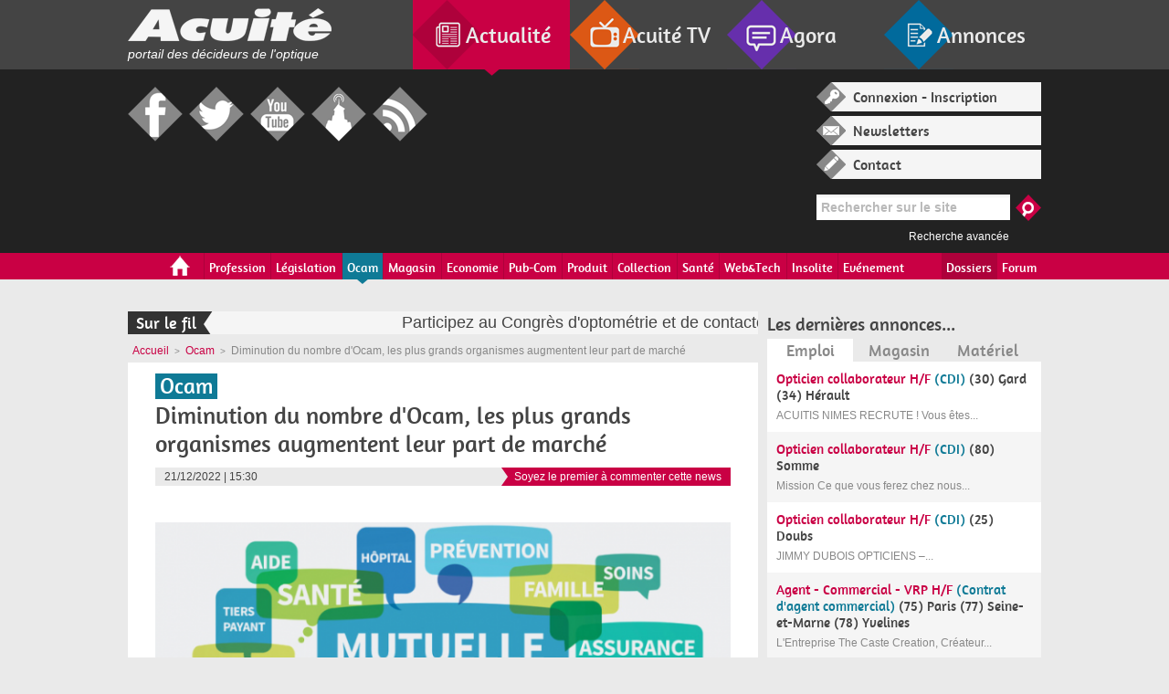

--- FILE ---
content_type: text/html; charset=utf-8
request_url: https://www.acuite.fr/actualite/ocam/247070/diminution-du-nombre-docam-les-plus-grands-organismes-augmentent-leur-part-de
body_size: 19338
content:
<!doctype html>
<html xmlns="http://www.w3.org/1999/xhtml" xml:lang="fr" version="XHTML+RDFa 1.0" dir="ltr"
  xmlns:og="http://ogp.me/ns#"
  xmlns:article="http://ogp.me/ns/article#"
  xmlns:book="http://ogp.me/ns/book#"
  xmlns:profile="http://ogp.me/ns/profile#"
  xmlns:video="http://ogp.me/ns/video#"
  xmlns:product="http://ogp.me/ns/product#"
  xmlns:content="http://purl.org/rss/1.0/modules/content/"
  xmlns:dc="http://purl.org/dc/terms/"
  xmlns:foaf="http://xmlns.com/foaf/0.1/"
  xmlns:rdfs="http://www.w3.org/2000/01/rdf-schema#"
  xmlns:sioc="http://rdfs.org/sioc/ns#"
  xmlns:sioct="http://rdfs.org/sioc/types#"
  xmlns:skos="http://www.w3.org/2004/02/skos/core#"
  xmlns:xsd="http://www.w3.org/2001/XMLSchema#">

<head profile="http://www.w3.org/1999/xhtml/vocab">


<!-- Code Meta Pixel -->
<script>
!fonction(f,b,e,v,n,t,s)
{si(f.fbq)retour;n=f.fbq=fonction(){n.callMethod?
n.callMethod.apply(n,arguments):n.queue.push(arguments)};
si(!f._fbq)f._fbq=n;n.push=n;n.loaded=!0;n.version='2.0';
n.queue=[];t=b.createElement(e);t.async=!0;
t.src=v;s=b.getElementsByTagName(e)[0];
s.parentNode.insertBefore(t,s)}(fenêtre, document,'script',
' https://connect.facebook.net/en_US/fbevents.js' );
fbq('init', '211988239610450');
fbq('piste', 'PageView');
</script>
<noscript><img height="1" width="1" style="display:none"
src=" https://www.facebook.com/tr?id=211988239610450&ev=PageView&noscript=1 "
/></noscript>
<!-- Fin du code Meta Pixel -->


    
    <meta http-equiv="Content-Type" content="text/html; charset=utf-8" />
<meta property="og:image" content="https://www.acuite.fr/sites/acuite.fr/files/styles/large/public/articles/ocam_10.png?itok=Qym-UVuV" />
<meta property="og:url" content="https://www.acuite.fr/actualite/ocam/247070/diminution-du-nombre-docam-les-plus-grands-organismes-augmentent-leur-part-de" />
<meta property="og:site_name" content="Acuité" />
<link rel="shortcut icon" href="https://www.acuite.fr/sites/acuite.fr/files/favicon_1.ico" type="image/vnd.microsoft.icon" />
<meta property="og:description" content="Le marché des Ocam poursuit sa concentration en 2021 : la part de marché des vingt plus grands organismes a progressé de 13 points depuis 2011, d&amp;amp;#39;après les chiffres de la Drees.&amp;amp;nbsp;En 2021, d&amp;amp;rs" />
<meta property="og:title" content="Diminution du nombre d&amp;amp;#039;Ocam, les plus grands organismes augmentent leur part de marché" />
<meta name="description" content="Le marché des Ocam poursuit sa concentration en 2021 : la part de marché des vingt plus grands organismes a progressé de 13 points depuis 2011, d&#039;après les chiffres de la Drees. En 2021, d’après l’Urssaf Caisse nationale, 417 organismes (288 mutuelles, 104 entreprises d’assurance et 25 institutions de prévoyance) exercent une activité de complémentaire santé. Le marché de la complémentaire santé compte ainsi 11 organismes de moins qu’en 2020. " />
<meta name="robots" content="follow, index" />
<meta name="generator" content="Drupal 7 (http://drupal.org)" />
<link rel="canonical" href="https://www.acuite.fr/actualite/ocam/247070/diminution-du-nombre-docam-les-plus-grands-organismes-augmentent-leur-part-de" />
<meta property="og:title" content="Diminution du nombre d&#039;Ocam, les plus grands organismes augmentent leur part de marché" />
<meta property="og:description" content="Le marché des Ocam poursuit sa concentration en 2021 : la part de marché des vingt plus grands organismes a progressé de 13 points depuis 2011, d&#039;après les chiffres de la Drees. En 2021, d’après l’Urssaf Caisse nationale, 417 organismes (288 mutuelles, 104 entreprises d’assurance et 25 institutions de prévoyance) exercent une activité de complémentaire santé. Le marché de la complémentaire santé compte ainsi 11 organismes de moins qu’en 2020. " />
<meta property="og:updated_time" content="2022-12-22T11:49:51+01:00" />
<meta property="article:published_time" content="2022-12-21T16:05:57+01:00" />
<meta property="article:modified_time" content="2022-12-22T11:49:51+01:00" />
  
    <title>Diminution du nombre d'Ocam, les plus grands organismes augmentent leur part de marché | Acuité</title>

    <meta http-equiv="cleartype" content="on">
    <meta charset="utf-8">
    
    <meta name="viewport" content="width=device-width, initial-scale=1.0">
    <!--[if lt IE 9]><script src="/sites/acuite.fr/themes/acuite/js/html5shiv.js"></script><![endif]-->
  

<!-- Google tag (gtag.js) -->
<script async src="https://www.googletagmanager.com/gtag/js?id=G-LC01S40XXM"></script>
<script>
  window.dataLayer = window.dataLayer || [];
  function gtag(){dataLayer.push(arguments);}
  gtag('js', new Date());

  gtag('config', 'G-LC01S40XXM');
</script>



    <link type="text/css" rel="stylesheet" href="https://www.acuite.fr/sites/acuite.fr/files/css/css_xE-rWrJf-fncB6ztZfd2huxqgxu4WO-qwma6Xer30m4.css" media="all" />
<link type="text/css" rel="stylesheet" href="https://www.acuite.fr/sites/acuite.fr/files/css/css_TWMZWbzGVeLBSSeaD_pbBOshy5RQODfODlQFI7TKO40.css" media="all" />
<link type="text/css" rel="stylesheet" href="https://www.acuite.fr/sites/acuite.fr/files/css/css_ccySuUd45sGNRGSa1-QNc2nax2PopheOPLcyH-_pK9g.css" media="all" />
<link type="text/css" rel="stylesheet" href="https://www.acuite.fr/sites/acuite.fr/files/css/css_Mg8Zqaf6WVCaaUCv-B6zKCNGoD0h0cQ1Dbt6vwVYBvQ.css" media="all" />
<link type="text/css" rel="stylesheet" href="https://www.acuite.fr/sites/acuite.fr/files/css/css_B1VEUgwkKFr1m0wPIhG5IxKKcScuNZ-8eG1R9b3LMLU.css" media="print" />
    <script type="text/javascript" src="https://www.acuite.fr/sites/all/modules/jquery_update/replace/jquery/1.7/jquery.min.js?v=1.7.2"></script>
<script type="text/javascript" src="https://www.acuite.fr/misc/jquery.once.js?v=1.2"></script>
<script type="text/javascript" src="https://www.acuite.fr/misc/drupal.js?szwgm7"></script>
<script type="text/javascript" src="https://www.acuite.fr/sites/all/modules/sdv/media_jplayer/js/media_jplayer.js?v=1.0"></script>
<script type="text/javascript" src="https://www.acuite.fr/sites/all/modules/sdv/media_jplayer/js/media_jplayer.admin.js?v=1.0"></script>
<script type="text/javascript" src="https://www.acuite.fr/sites/all/modules/jquery_update/replace/ui/external/jquery.cookie.js?v=67fb34f6a866c40d0570"></script>
<script type="text/javascript" src="https://www.acuite.fr/sites/all/modules/jquery_update/replace/misc/jquery.form.min.js?v=2.69"></script>
<script type="text/javascript" src="https://www.acuite.fr/misc/ajax.js?v=7.59"></script>
<script type="text/javascript" src="https://www.acuite.fr/sites/all/modules/jquery_update/js/jquery_update.js?v=0.0.1"></script>
<script type="text/javascript" src="https://www.acuite.fr/sites/acuite.fr/modules/acuite_annonces/js/scripts_annonces.js?szwgm7"></script>
<script type="text/javascript" src="https://www.acuite.fr/sites/all/modules/media_custom/js/html5shiv.js?szwgm7"></script>
<script type="text/javascript" src="https://www.acuite.fr/sites/all/modules/media_custom/js/media-custom.js?szwgm7"></script>
<script type="text/javascript" src="https://www.acuite.fr/sites/all/modules/sdv/sdv/js/sdv.js?szwgm7"></script>
<script type="text/javascript" src="https://www.acuite.fr/sites/all/modules/views_media_browser_custom/js/views_media_browser_custom_bis.js?szwgm7"></script>
<script type="text/javascript" src="https://www.acuite.fr/sites/acuite.fr/files/languages/fr_GNZQcXTUcUa5L6oWgOKhKLse1SkjDejgOHQnXjzZikA.js?szwgm7"></script>
<script type="text/javascript" src="https://www.acuite.fr/sites/all/libraries/jquery.jplayer/jquery.jplayer.min.js?szwgm7"></script>
<script type="text/javascript" src="https://www.acuite.fr/sites/all/libraries/jquery.jplayer/add-on/jplayer.playlist.min.js?szwgm7"></script>
<script type="text/javascript" src="https://www.acuite.fr/sites/all/modules/quickbar/js/quickbar.js?szwgm7"></script>
<script type="text/javascript" src="https://www.acuite.fr/sites/all/modules/google_analytics/googleanalytics.js?szwgm7"></script>
<script type="text/javascript">
<!--//--><![CDATA[//><!--
(function(i,s,o,g,r,a,m){i["GoogleAnalyticsObject"]=r;i[r]=i[r]||function(){(i[r].q=i[r].q||[]).push(arguments)},i[r].l=1*new Date();a=s.createElement(o),m=s.getElementsByTagName(o)[0];a.async=1;a.src=g;m.parentNode.insertBefore(a,m)})(window,document,"script","//www.google-analytics.com/analytics.js","ga");ga("create", "UA-264103-54", {"cookieDomain":"auto"});ga("send", "pageview");
//--><!]]>
</script>
<script type="text/javascript">
<!--//--><![CDATA[//><!--
var switchTo5x = false;
//--><!]]>
</script>
<script type="text/javascript" src="https://ws.sharethis.com/button/buttons.js"></script>
<script type="text/javascript">
<!--//--><![CDATA[//><!--
if (stLight !== undefined) { stLight.options({"publisher":"dr-36a5efbc-7864-764b-1b1c-42f2220746c5","version":"4x","doNotCopy":true,"hashAddressBar":false,"doNotHash":true}); }
//--><!]]>
</script>
<script type="text/javascript" src="https://www.acuite.fr/misc/progress.js?v=7.59"></script>
<script type="text/javascript" src="https://www.acuite.fr/sites/all/libraries/colorbox/colorbox/jquery.colorbox.js?szwgm7"></script>
<script type="text/javascript" src="https://www.acuite.fr/sites/acuite.fr/modules/fivestar/js/fivestar.js?szwgm7"></script>
<script type="text/javascript" src="https://www.acuite.fr/sites/acuite.fr/modules/fivestar/js/fivestar.ajax.js?szwgm7"></script>
<script type="text/javascript" src="https://www.acuite.fr/sites/acuite.fr/themes/acuite/js/jquery.ui.widget.min.js?szwgm7"></script>
<script type="text/javascript" src="https://www.acuite.fr/sites/acuite.fr/themes/acuite/js/jquery.alerts.js?szwgm7"></script>
<script type="text/javascript" src="https://www.acuite.fr/sites/acuite.fr/themes/acuite/js/jquery.carouFredSel-6.2.1-packed.js?szwgm7"></script>
<script type="text/javascript">
<!--//--><![CDATA[//><!--
jQuery.extend(Drupal.settings, {"basePath":"\/","pathPrefix":"","ajaxPageState":{"theme":"acuite","theme_token":"ejkHQ6cNyisy7CT4i1FXONIpEnEHyGhTTLNbVazUNL4","jquery_version":"1.7","js":{"sites\/all\/modules\/jquery_update\/replace\/jquery\/1.7\/jquery.min.js":1,"misc\/jquery.once.js":1,"misc\/drupal.js":1,"sites\/all\/modules\/sdv\/media_jplayer\/js\/media_jplayer.js":1,"sites\/all\/modules\/sdv\/media_jplayer\/js\/media_jplayer.admin.js":1,"sites\/all\/modules\/jquery_update\/replace\/ui\/external\/jquery.cookie.js":1,"sites\/all\/modules\/jquery_update\/replace\/misc\/jquery.form.min.js":1,"misc\/ajax.js":1,"sites\/all\/modules\/jquery_update\/js\/jquery_update.js":1,"sites\/acuite.fr\/modules\/acuite_annonces\/js\/scripts_annonces.js":1,"sites\/all\/modules\/media_custom\/js\/html5shiv.js":1,"sites\/all\/modules\/media_custom\/js\/media-custom.js":1,"sites\/all\/modules\/sdv\/sdv\/js\/sdv.js":1,"sites\/all\/modules\/views_media_browser_custom\/js\/views_media_browser_custom_bis.js":1,"public:\/\/languages\/fr_GNZQcXTUcUa5L6oWgOKhKLse1SkjDejgOHQnXjzZikA.js":1,"sites\/all\/libraries\/jquery.jplayer\/jquery.jplayer.min.js":1,"sites\/all\/libraries\/jquery.jplayer\/add-on\/jplayer.playlist.min.js":1,"sites\/all\/modules\/quickbar\/js\/quickbar.js":1,"sites\/all\/modules\/google_analytics\/googleanalytics.js":1,"0":1,"1":1,"https:\/\/ws.sharethis.com\/button\/buttons.js":1,"2":1,"misc\/progress.js":1,"sites\/all\/libraries\/colorbox\/colorbox\/jquery.colorbox.js":1,"sites\/acuite.fr\/modules\/fivestar\/js\/fivestar.js":1,"sites\/acuite.fr\/modules\/fivestar\/js\/fivestar.ajax.js":1,"sites\/acuite.fr\/themes\/acuite\/js\/jquery.ui.widget.min.js":1,"sites\/acuite.fr\/themes\/acuite\/js\/jquery.alerts.js":1,"sites\/acuite.fr\/themes\/acuite\/js\/jquery.carouFredSel-6.2.1-packed.js":1},"css":{"modules\/system\/system.base.css":1,"modules\/system\/system.menus.css":1,"modules\/system\/system.messages.css":1,"modules\/system\/system.theme.css":1,"modules\/comment\/comment.css":1,"sites\/all\/modules\/date\/date_api\/date.css":1,"sites\/all\/modules\/date\/date_popup\/themes\/datepicker.1.7.css":1,"sites\/all\/modules\/date\/date_repeat_field\/date_repeat_field.css":1,"modules\/field\/theme\/field.css":1,"sites\/all\/modules\/media_custom\/css\/media_custom.css":1,"modules\/node\/node.css":1,"modules\/poll\/poll.css":1,"sites\/acuite.fr\/modules\/quiz\/quiz.css":1,"sites\/all\/modules\/sdv\/sdv\/sdv.css":1,"sites\/all\/modules\/sdv\/sdv_help\/sdv_help.css":1,"modules\/search\/search.css":1,"modules\/user\/user.css":1,"sites\/all\/modules\/views_media_browser_custom\/css\/views_media_browser_custom.css":1,"modules\/forum\/forum.css":1,"sites\/all\/modules\/views\/css\/views.css":1,"sites\/all\/modules\/ctools\/css\/ctools.css":1,"sites\/all\/libraries\/jquery.jplayer\/themes\/vintage-wine\/vintage-wine.css":1,"sites\/all\/modules\/quickbar\/theme\/quickbar.css":1,"sites\/acuite.fr\/modules\/fivestar\/css\/fivestar.css":1,"sites\/acuite.fr\/modules\/fivestar\/widgets\/basic\/basic.css":1,"sites\/acuite.fr\/themes\/acuite\/css\/jquery.fancybox.css":1,"sites\/acuite.fr\/themes\/acuite\/css\/style.css":1,"sites\/acuite.fr\/themes\/acuite\/css\/responsive.css":1,"sites\/acuite.fr\/themes\/acuite\/css\/colors.css":1,"sites\/acuite.fr\/themes\/acuite\/css\/retina.css":1,"sites\/acuite.fr\/themes\/acuite\/css\/styles_editeur.css":1,"sites\/acuite.fr\/themes\/acuite\/css\/jquery.alerts.css":1,"sites\/acuite.fr\/themes\/acuite\/css\/print.css":1}},"jplayer":{"swf":"\/sites\/all\/libraries\/jquery.jplayer\/Jplayer.swf"},"googleanalytics":{"trackOutbound":1,"trackMailto":1,"trackDownload":1,"trackDownloadExtensions":"7z|aac|arc|arj|asf|asx|avi|bin|csv|doc(x|m)?|dot(x|m)?|exe|flv|gif|gz|gzip|hqx|jar|jpe?g|js|mp(2|3|4|e?g)|mov(ie)?|msi|msp|pdf|phps|png|ppt(x|m)?|pot(x|m)?|pps(x|m)?|ppam|sld(x|m)?|thmx|qtm?|ra(m|r)?|sea|sit|tar|tgz|torrent|txt|wav|wma|wmv|wpd|xls(x|m|b)?|xlt(x|m)|xlam|xml|z|zip"},"urlIsAjaxTrusted":{"\/actualite\/ocam\/247070\/diminution-du-nombre-docam-les-plus-grands-organismes-augmentent-leur-part-de":true,"\/system\/ajax":true},"ajax":{"edit-vote--4":{"callback":"fivestar_ajax_submit","event":"change","url":"\/system\/ajax","submit":{"_triggering_element_name":"vote"}}}});
//--><!]]>
</script>
    
    <!-- GOOGLE TAG -->
    <script type='text/javascript'>
    var googletag = googletag || {};
    googletag.cmd = googletag.cmd || [];
    (function() {
    var gads = document.createElement('script');
    gads.async = true;
    gads.type = 'text/javascript';
    var useSSL = 'https:' == document.location.protocol;
    gads.src = (useSSL ? 'https:' : 'http:') + 
    '//www.googletagservices.com/tag/js/gpt.js';
    var node = document.getElementsByTagName('script')[0];
    node.parentNode.insertBefore(gads, node);
    })();
    </script>
    <!-- !GOOGLE TAG -->
    
    <!-- Hotjar Tracking Code for www.acuite.Fr -->
    <script>
        (function(h,o,t,j,a,r){
            h.hj=h.hj||function(){(h.hj.q=h.hj.q||[]).push(arguments)};
            h._hjSettings={hjid:2329484,hjsv:6};
            a=o.getElementsByTagName('head')[0];
            r=o.createElement('script');r.async=1;
            r.src=t+h._hjSettings.hjid+j+h._hjSettings.hjsv;
            a.appendChild(r);
        })(window,document,'https://static.hotjar.com/c/hotjar-','.js?sv=');
    </script>

    <!-- SmartProfile JS -->
    <script type="text/javascript" src="/sites/acuite.fr/themes/acuite/js/spfct_v3_acuite.js"></script>

</head>


<body id="rub" class="rub actu  " itemscope itemtype="http://schema.org/WebPage">

<!-- PAGE -->
<!-- GOOGLE TAG -->
<script type='text/javascript'>
googletag.cmd.push(function() {
googletag.defineSlot('/141498420/actuC1a', [[94, 250],[197,250],[300,250]], 'ad-C1a').addService(googletag.pubads());
googletag.defineSlot('/141498420/actuC1b', [[94, 250],[197,250]], 'ad-C1b').addService(googletag.pubads());
googletag.defineSlot('/141498420/actuC1c', [94, 250], 'ad-C1c').addService(googletag.pubads());
googletag.defineSlot('/141498420/actuC2', [300, 250], 'ad-C2').addService(googletag.pubads());
googletag.defineSlot('/141498420/actuC3', [[300, 250],[300, 80]], 'ad-C3').addService(googletag.pubads());
googletag.defineSlot('/141498420/actuC3b', [300, 80], 'ad-C3b').addService(googletag.pubads());
googletag.defineSlot('/141498420/actuC3c', [300, 80], 'ad-C3c').addService(googletag.pubads());
googletag.defineSlot('/141498420/actuC4a', [[94, 250],[197,250],[300,250]], 'ad-C4a').addService(googletag.pubads());
googletag.defineSlot('/141498420/actuC4b', [[94, 250],[197,250]], 'ad-C4b').addService(googletag.pubads());
googletag.defineSlot('/141498420/actuC4c', [94, 250], 'ad-C4c').addService(googletag.pubads());
googletag.defineSlot('/141498420/actuC5', [300, 250], 'ad-C5').addService(googletag.pubads());
googletag.defineSlot('/141498420/actuC6', [[300, 250],[300, 80]], 'ad-C6').addService(googletag.pubads());
googletag.defineSlot('/141498420/actuC6b', [300, 80], 'ad-C6b').addService(googletag.pubads());
googletag.defineSlot('/141498420/actuC6c', [300, 80], 'ad-C6c').addService(googletag.pubads());
googletag.defineSlot('/141498420/actuC7a', [[94, 250],[197,250],[300,250]], 'ad-C7a').addService(googletag.pubads());
googletag.defineSlot('/141498420/actuC7b', [[94, 250],[197,250]], 'ad-C7b').addService(googletag.pubads());
googletag.defineSlot('/141498420/actuC7c', [94, 250], 'ad-C7c').addService(googletag.pubads());
googletag.defineSlot('/141498420/actuC8', [300, 250], 'ad-C8').addService(googletag.pubads());
googletag.defineSlot('/141498420/actuC9', [300, 250], 'ad-C9').addService(googletag.pubads());
googletag.defineSlot('/141498420/actuF1', [728, 90], 'ad-F1').addService(googletag.pubads());
googletag.defineSlot('/141498420/actuH1', [728, 90], 'ad-H1').addService(googletag.pubads());
googletag.defineSlot('/141498420/actuH2', [392, 72], 'ad-H2').addService(googletag.pubads());
googletag.defineSlot('/141498420/actuH2tablet', [392, 72], 'ad-H1-tablet').addService(googletag.pubads());
googletag.defineSlot('/141498420/actuArche', [1500, 850], 'ad-arche').addService(googletag.pubads());
googletag.pubads().collapseEmptyDivs(true,true);
googletag.enableServices();
});
</script>
<!-- !GOOGLE TAG -->


<!-- HEADER COMMUN -->
<nav id="top-nav">
    <div class="inner">
        <div id="head-logo">
            <a href="/">
                <span class="logo">Acuité</span>
                <p class="teaser">portail des décideurs de l'optique</p>
            </a>
        </div>
        <ul>
            <li class="nav-actu active"><a href="/">Actualité</a><span class="arrow"></span></li>
            <li class="nav-tv"><a href="/acuite-tv">Acuité TV</a><span class="arrow"></span></li>
            <li class="nav-agora"><a href="https://www.acuite.fr/forum">Agora</a><span class="arrow"></span></li>
            <li class="nav-annonces"><a href="/annonces">Annonces</a><span class="arrow"></span></li>
        </ul>
    </div>
</nav>

<header id="header-wrapper">
    <div class="inner">
        <!--PUB-->
        <div id="ad-H1-tablet" class="block ad desktop-hidden tablet-visible phone-hidden">
            <!-- actuH1tablet -->
            <script type='text/javascript'>
            googletag.cmd.push(function() { googletag.display('ad-H1-tablet'); });
            </script>
        </div>
        <!--PUB-->
        <div id="head-right">
            <div id="user" class="">
                                  <div class="block-user login">
                      <span><a class="popup" href="#login">Connexion - Inscription</a></span>
                  </div>
                                <div class="block-user news">
                    <span><a href="/newsletters">Newsletters</a></span>
                </div>
                <div class="block-user contact">
                    <!-- <span><a class="popup" href="#login">Contact</a></span> -->
                    <span><a href="/node/31892">Contact</a></span>
                </div>
            </div>
            <div id="block-search-form--2" class="block block-search block-search">

    
  <div class="content">
    <form action="/actualite/ocam/247070/diminution-du-nombre-docam-les-plus-grands-organismes-augmentent-leur-part-de" method="post" id="search-block-form" accept-charset="UTF-8"><div><div class="container-inline">
      <h2 class="element-invisible">Formulaire de recherche</h2>
    <div class="form-item form-type-textfield form-item-search-block-form">
  <label class="element-invisible" for="edit-search-block-form--2">Rechercher </label>
 <input title="Indiquer les termes à rechercher" type="text" id="edit-search-block-form--2" name="search_block_form" value="" size="15" maxlength="128" class="form-text" />
</div>
<div class="form-actions form-wrapper" id="edit-actions"><input type="submit" id="edit-submit" name="op" value="Rechercher" class="form-submit" /></div><input type="hidden" name="form_build_id" value="form-zbABeLwexbLJjdDGcT3PJV3cK-vnM3z9OwulhY3zj5s" />
<input type="hidden" name="form_id" value="search_block_form" />
</div>
</div></form>  </div>
</div>
            <div class="search-av"><a href="/search/node">Recherche avancée</a></div>
        </div>
        <div id="head-left">
            <!--PUB-->
            <div id="ad-H1" class="block ad">
                <!-- actuH1 -->
                <script type='text/javascript'>
                googletag.cmd.push(function() { googletag.display('ad-H1'); });
                </script>
            </div>
            <!--PUB-->
            
            <!--PUB-->
            <div id="ad-H2" class="block ad">
                <!-- actuH2 -->
                <script type='text/javascript'>
                googletag.cmd.push(function() { googletag.display('ad-H2'); });
                </script>
            </div>
            <!--PUB-->

            <div id="social">
                <ul>
                    <li><a target="_blank" href="https://www.facebook.com/Acuitefr/" class="fb">Facebook</a></li>
                    <li><a target="_blank" href="https://twitter.com/Acuitefr" class="tw">Twitter</a></li>
                    <li><a target="_blank" href="https://www.youtube.com/user/acuitefr" class="yt">Youtube</a></li>
                    <li><a target="_blank" href="https://www.dailymotion.com/acuitefr" class="dm">Dailymotion</a></li>
                    <li><a target="_blank" href="/flux-rss-actualites.xml" class="rs">RSS</a></li>
                </ul>
            </div>
        </div>
    </div>
</header>
<!-- !HEADER COMMUN -->

<div id="block-acuite-acuite-menu-principal--2" class="block block-acuite block-acuite">

    
  <div class="content">
    <!-- MENU PRINCIPAL -->
<nav id="nav-wrapper">

<!-- version desktop -->
    
    <div id="nav" class="desktop-visible tablet-hidden phone-hidden">
        <ul class="inner">

                                <li class=" icone_maisonnette"><a href="/">Accueil</a><span class="arrow"></span></li>
                                    <li class="" >
                        <a href="/actualite/profession" >
                            Profession                        </a>
                        <span class="arrow"></span>
                    </li>
                                    <li class="" >
                        <a href="/actualite/legislation" >
                            Législation                        </a>
                        <span class="arrow"></span>
                    </li>
                                    <li class=" active" >
                        <a href="/actualite/ocam" >
                            Ocam                        </a>
                        <span class="arrow"></span>
                    </li>
                                    <li class="" >
                        <a href="/actualite/magasin" >
                            Magasin                        </a>
                        <span class="arrow"></span>
                    </li>
                                    <li class="" >
                        <a href="/actualite/economie" >
                            Economie                        </a>
                        <span class="arrow"></span>
                    </li>
                                    <li class="" >
                        <a href="/actualite/pub-com" >
                            Pub-Com                        </a>
                        <span class="arrow"></span>
                    </li>
                                    <li class="" >
                        <a href="/actualite/produit" >
                            Produit                        </a>
                        <span class="arrow"></span>
                    </li>
                                    <li class="" >
                        <a href="/actualite/collection" >
                            Collection                        </a>
                        <span class="arrow"></span>
                    </li>
                                    <li class="" >
                        <a href="/actualite/sante" >
                            Santé                        </a>
                        <span class="arrow"></span>
                    </li>
                                    <li class="" >
                        <a href="/actualite/webtech" >
                            Web&Tech                        </a>
                        <span class="arrow"></span>
                    </li>
                                    <li class="" >
                        <a href="/actualite/insolite" >
                            Insolite                        </a>
                        <span class="arrow"></span>
                    </li>
                                    <li class="" >
                        <a href="/actualite/evenement" >
                            Evénement                        </a>
                        <span class="arrow"></span>
                    </li>
                                <li class="right"><a href="https://www.acuite.fr/forum">Forum</a><span class="arrow"></span></li>
                            <li class="right"><a href="/dossiers">Dossiers</a><span class="arrow"></span></li>
                    </ul>
    </div>
 
<!-- version tablette -->
    
    <div id="nav-tablet" class="nav-tablet tablet-visible desktop-hidden phone-hidden">
        <ul class="sf-menu">
                                 <li class=" icone_maisonnette"><a href="/">Accueil</a><span class="arrow"></span></li>
                                <li>
                    <a href="#">Rubriques</a>
                    <div class="sf-mega" id="menu-rubriques">
                                                        <ul class="sf-mega-section">
                                                           <li class="" >
                                <a href="/actualite/profession" >
                                    Profession                                </a>
                            </li>
                                                   <li class="" >
                                <a href="/actualite/legislation" >
                                    Législation                                </a>
                            </li>
                                                   <li class=" active" >
                                <a href="/actualite/ocam" >
                                    Ocam                                </a>
                            </li>
                                                   <li class="" >
                                <a href="/actualite/magasin" >
                                    Magasin                                </a>
                            </li>
                        </ul>                                <ul class="sf-mega-section">
                                                           <li class="" >
                                <a href="/actualite/economie" >
                                    Economie                                </a>
                            </li>
                                                   <li class="" >
                                <a href="/actualite/pub-com" >
                                    Pub-Com                                </a>
                            </li>
                                                   <li class="" >
                                <a href="/actualite/produit" >
                                    Produit                                </a>
                            </li>
                                                   <li class="" >
                                <a href="/actualite/collection" >
                                    Collection                                </a>
                            </li>
                        </ul>                                <ul class="sf-mega-section">
                                                           <li class="" >
                                <a href="/actualite/sante" >
                                    Santé                                </a>
                            </li>
                                                   <li class="" >
                                <a href="/actualite/webtech" >
                                    Web&Tech                                </a>
                            </li>
                                                   <li class="" >
                                <a href="/actualite/insolite" >
                                    Insolite                                </a>
                            </li>
                                                   <li class="" >
                                <a href="/actualite/evenement" >
                                    Evénement                                </a>
                            </li>
                                                </ul>
                    </div>
                </li>
                                <li>
                    <a href="/dossiers" class="">Dossiers</a>
                    <div class="sf-mega" id="menu-dossiers">
                                                        <ul class="sf-mega-section">
                                                            <li class=""><a href="/dossiers/tout-sur-le-silmo-2025">Tout sur le Silmo 2025</a></li>
                                                    <li class=""><a href="/dossiers/opticien-de-lannee-2025">Opticien de l'année 2025</a></li>
                                                    <li class=""><a href="/dossiers/tout-sur-le-silmo-2024">Tout sur le Silmo 2024</a></li>
                                                    <li class=""><a href="/dossiers/opticien-de-lannee-2024">Opticien de l'année 2024</a></li>
                        </ul>                                <ul class="sf-mega-section">
                                                            <li class=""><a href="/dossiers/tutoriels-pratiques-pour-latelier-en-magasin">Tutoriels pratiques pour l'atelier en magasin </a></li>
                                                    <li class=""><a href="/dossiers/opticien-de-lannee-2023">Opticien de l'année 2023</a></li>
                                                    <li class=""><a href="/dossiers/road-trip-de-loptique">Road trip de l'optique</a></li>
                                                    <li class=""><a href="/dossiers/tout-sur-le-silmo-2023">Tout sur le Silmo 2023</a></li>
                        </ul>                                <ul class="sf-mega-section">
                                                            <li class=""><a href="/dossiers/rac-o-en-optique-audio-et-dentaire">« RAC O » en optique, audio et dentaire</a></li>
                                                    <li class=""><a href="/dossiers/opticien-de-lannee-2022">Opticien de l'année 2022</a></li>
                                                    <li class=""><a href="/dossiers/tout-sur-le-silmo-2022">Tout sur le Silmo 2022</a></li>
                                                    <li class=""><a href="/dossiers/recrutement-management">Recrutement - Management</a></li>
                                               </ul>
                    </div>
                </li>
                        </ul>
        <div class="clearfix"></div>
    </div>

<!-- version phone -->

    <div id="nav-phone" class="nav-phone phone-visible desktop-hidden tablet-hidden">
                     <div class="nav-menu toggle">
                <div class="nav-menu-title toggle-title"><span>Rubriques</span></div>
                <div class="nav-menu-body toggle-body">
                    <ul class="list">
                                            <li  >
                            <a href="/actualite/profession" >
                                Profession                            </a>
                        </li>
                                                <li  >
                            <a href="/actualite/legislation" >
                                Législation                            </a>
                        </li>
                                                <li class="selected" >
                            <a href="/actualite/ocam" >
                                Ocam                            </a>
                        </li>
                                                <li  >
                            <a href="/actualite/magasin" >
                                Magasin                            </a>
                        </li>
                                                <li  >
                            <a href="/actualite/economie" >
                                Economie                            </a>
                        </li>
                                                <li  >
                            <a href="/actualite/pub-com" >
                                Pub-Com                            </a>
                        </li>
                                                <li  >
                            <a href="/actualite/produit" >
                                Produit                            </a>
                        </li>
                                                <li  >
                            <a href="/actualite/collection" >
                                Collection                            </a>
                        </li>
                                                <li  >
                            <a href="/actualite/sante" >
                                Santé                            </a>
                        </li>
                                                <li  >
                            <a href="/actualite/webtech" >
                                Web&Tech                            </a>
                        </li>
                                                <li  >
                            <a href="/actualite/insolite" >
                                Insolite                            </a>
                        </li>
                                                <li  >
                            <a href="/actualite/evenement" >
                                Evénement                            </a>
                        </li>
                                            </ul>
                </div>
            </div>
                        <div class="nav-menu toggle">
                <div class="nav-menu-title toggle-title"><span>Dossiers</span></div>
                <div class="nav-menu-body toggle-body">
                    <ul class="list">
                                            <li ><a href="/dossiers/tout-sur-le-silmo-2025">Tout sur le Silmo 2025</a></li>
                                            <li ><a href="/dossiers/opticien-de-lannee-2025">Opticien de l'année 2025</a></li>
                                            <li ><a href="/dossiers/tout-sur-le-silmo-2024">Tout sur le Silmo 2024</a></li>
                                            <li ><a href="/dossiers/opticien-de-lannee-2024">Opticien de l'année 2024</a></li>
                                            <li ><a href="/dossiers/tutoriels-pratiques-pour-latelier-en-magasin">Tutoriels pratiques pour l'atelier en magasin </a></li>
                                            <li ><a href="/dossiers/opticien-de-lannee-2023">Opticien de l'année 2023</a></li>
                                            <li ><a href="/dossiers/road-trip-de-loptique">Road trip de l'optique</a></li>
                                            <li ><a href="/dossiers/tout-sur-le-silmo-2023">Tout sur le Silmo 2023</a></li>
                                            <li ><a href="/dossiers/rac-o-en-optique-audio-et-dentaire">« RAC O » en optique, audio et dentaire</a></li>
                                            <li ><a href="/dossiers/opticien-de-lannee-2022">Opticien de l'année 2022</a></li>
                                            <li ><a href="/dossiers/tout-sur-le-silmo-2022">Tout sur le Silmo 2022</a></li>
                                            <li ><a href="/dossiers/recrutement-management">Recrutement - Management</a></li>
                                        </ul>
                </div>
            </div>
                        <div class="nav-menu toggle">
                <div class="nav-menu-title toggle-title"><span>Pratique</span></div>
                <div class="nav-menu-body toggle-body">
                                            <div class="nav-submenu toggle">
                                                             <div class="nav-submenu-title toggle-title" id="events">Salons et manifestations</div>
                                <div class="nav-submenu-body toggle-body">
                                <ul class="arrow-list">
                                                                    <li><a href="/agenda">Dates et lieux</a></li>
                                                                    <li><a href="/pratique/salons-et-manifestations/le-silmo-2015">Le Silmo 2015</a></li>
                                                                    <li><a href="/pratique/salons-et-manifestations/le-silmo-2014">Le Silmo 2014</a></li>
                                                                    <li><a href="/pratique/salons-et-manifestations/le-silmo-2013">Le Silmo 2013</a></li>
                                                                    <li><a href="/pratique/salons-et-manifestations/le-silmo-2012">Le Silmo 2012</a></li>
                                                                    <li><a href="/pratique/salons-et-manifestations/le-silmo-2011">Le Silmo 2011</a></li>
                                                                    <li><a href="/pratique/salons-et-manifestations/le-silmo-2010">Le Silmo 2010</a></li>
                                                                    <li><a href="/pratique/salons-et-manifestations/le-silmo-2009">Le Silmo 2009</a></li>
                                                                    <li><a href="/pratique/salons-et-manifestations/le-silmo-2008">Le Silmo 2008</a></li>
                                                                    <li><a href="/pratique/salons-et-manifestations/le-silmo-2006">Le Silmo 2006</a></li>
                                                                </ul>
                                </div>
                                                    </div>
                                                <div class="nav-submenu toggle">
                                                             <div class="nav-submenu-title toggle-title" id="events">BTS-OL : corrigés et résultats</div>
                                <div class="nav-submenu-body toggle-body">
                                <ul class="arrow-list">
                                                                    <li><a href="/pratique/bts-ol-dates-corriges-et-resultats/calendrier-des-epreuves-du-bts-ol-0">Calendrier des épreuves du BTS-OL</a></li>
                                                                    <li><a href="/pratique/bts-ol-dates-corriges-et-resultats/sujets-et-corriges-du-bts-ol-0">Sujets et corrigés du BTS OL</a></li>
                                                                    <li><a href="https://www.acuite.fr/pratique/bts-ol-date-corriges-et-resultats/laureats-du-bts-ol">Lauréats du BTS-OL</a></li>
                                                                    <li><a href="/pratique/bts-ol-date-corriges-et-resultats/resultats-par-ecole-au-bts-ol">Résultats par école des BTS-OL</a></li>
                                                                    <li><a href="/pratique/bts-ol-date-corriges-et-resultats/laureats-des-cqp">Lauréats des CQP</a></li>
                                                                </ul>
                                </div>
                                                    </div>
                                                <div class="nav-submenu toggle">
                                                             <div class="nav-submenu-title toggle-title" id="events">Elles Recrutent</div>
                                <div class="nav-submenu-body toggle-body">
                                <ul class="arrow-list">
                                                                    <li><a href="/elle-recrute-alain-afflelou-2">Alain Afflelou</a></li>
                                                                    <li><a href="https://www.acuite.fr/elle-recrute-atol-0">Atol les Opticiens</a></li>
                                                                    <li><a href="https://www.acuite.fr/elle-recrute-ecouter-voir">Écouter Voir</a></li>
                                                                    <li><a href="https://www.acuite.fr/elle-recrute-grandvision-2">GrandVision France</a></li>
                                                                    <li><a href="https://www.acuite.fr/elle-recrute-krys-group-2">Krys Group</a></li>
                                                                    <li><a href="https://click.acuite.fr/O2-Home-AC">Optic 2000</a></li>
                                                                </ul>
                                </div>
                                                    </div>
                                                <div class="nav-submenu toggle">
                                                             <div class="nav-submenu-title toggle-title" id="events">Fiches thématiques</div>
                                <div class="nav-submenu-body toggle-body">
                                <ul class="arrow-list">
                                                                    <li><a href="https://www.acuite.fr/actualite/profession/125042/pourquoi-se-specialiser-apres-le-bts-ol">Formations Post-BTS : aller plus loin !</a></li>
                                                                    <li><a href="/pratique/fiches-thematiques/la-basse-vision">La basse vision</a></li>
                                                                    <li><a href="/mba-de-liso-le-troisieme-cycle-qui-booste-les-carrieres">Le troisième cycle qui booste les carrières</a></li>
                                                                    <li><a href="/pratique/fiches-thematiques/la-vue-des-enfants">La vue des enfants</a></li>
                                                                    <li><a href="/pratique/fiches-thematiques/oeil-et-soleil-amis-ou-ennemis">Oeil et soleil, amis ou ennemis ?</a></li>
                                                                </ul>
                                </div>
                                                    </div>
                                                <div class="nav-submenu toggle">
                                                             <div class="nav-submenu-title toggle-title" id="events">Espace Pro</div>
                                <div class="nav-submenu-body toggle-body">
                                <ul class="arrow-list">
                                                                    <li><a href="/pratique/espace-pro/convention-collective">Convention collective</a></li>
                                                                    <li><a href="/pratique/espace-pro/developpement-professionnel-continu">Développement Professionnel Continu</a></li>
                                                                    <li><a href="https://www.acuite.fr/pratique/espace-pro/mediation-de-la-consommation">Médiation de la consommation</a></li>
                                                                    <li><a href="https://www.acuite.fr/sites/acuite.fr/files/troubles_de_la_refraction_-_renouvellement_des_lunettes_-_recommandations.pdf">Recommandations de la HAS</a></li>
                                                                    <li><a href="/pratique/espace-pro/reforme-de-la-profession">Réforme de la profession</a></li>
                                                                    <li><a href="/rgpd-reglement-europeen-sur-la-protection-des-donnees">RGPD (Protection des Données Personnelles)</a></li>
                                                                    <li><a href="/pratique/espace-pro/textes-reglementaires">Textes réglementaires</a></li>
                                                                    <li><a href="/pratique/espace-pro/validation-des-acquis-de-lexperience-vae">VAE</a></li>
                                                                </ul>
                                </div>
                                                    </div>
                                                <div class="nav-submenu toggle">
                                                             <div class="nav-submenu-title toggle-title" id="events">Chiffres et Economie</div>
                                <div class="nav-submenu-body toggle-body">
                                <ul class="arrow-list">
                                                                    <li><a href="https://www.acuite.fr/pratique/chiffres-et-economie/marche-de-loptique-2019">Marché de l&#039;optique 2019</a></li>
                                                                    <li><a href="https://www.acuite.fr/pratique/chiffres-et-economie/marche-de-loptique-2017">Marché de l&#039;optique 2017</a></li>
                                                                    <li><a href="https://www.acuite.fr/pratique/chiffres-et-economie/marche-de-loptique-2016">Marché de l&#039;optique 2016</a></li>
                                                                    <li><a href="/pratique/chiffres-et-economie/marche-de-loptique-2015">Marché de l&#039;optique 2015</a></li>
                                                                    <li><a href="/pratique/chiffres-et-economie/marche-de-loptique-2014-0">Marché de l&#039;optique 2014</a></li>
                                                                    <li><a href="/pratique/chiffres-et-economie/marche-de-loptique-2013-0">Marché de l&#039;optique 2013</a></li>
                                                                    <li><a href="/pratique/chiffres-et-economie/marche-de-loptique-2012-2e-volet">Marché de l&#039;optique 2012 - 2e volet</a></li>
                                                                    <li><a href="/pratique/chiffres-et-economie/marche-de-loptique-2012-1er-volet">Marché de l&#039;optique 2012 - 1er volet</a></li>
                                                                    <li><a href="/pratique/chiffres-et-economie/marche-de-loptique-2010">Marché de l&#039;optique 2010</a></li>
                                                                    <li><a href="/pratique/chiffres-et-economie/marche-de-loptique-2009">Marché de l&#039;optique 2009</a></li>
                                                                    <li><a href="/pratique/chiffres-et-economie/marche-de-loptique-2008">Marché de l&#039;optique 2008</a></li>
                                                                    <li><a href="/pratique/chiffres-et-economie/marche-de-loptique-2007">Marché de l&#039;optique 2007</a></li>
                                                                    <li><a href="/pratique/chiffres-et-economie/marche-de-loptique-2006">Marché de l&#039;optique 2006</a></li>
                                                                    <li><a href="/pratique/chiffres-et-economie/marche-de-loptique-2005">Marché de l&#039;optique 2005</a></li>
                                                                    <li><a href="/pratique/chiffres-et-economie/marche-de-loptique-2004">Marché de l&#039;optique 2004</a></li>
                                                                    <li><a href="/pratique/chiffres-et-economie/marche-de-loptique-2003">Marché de l&#039;optique 2003</a></li>
                                                                    <li><a href="/pratique/chiffres-et-economie/marche-de-loptique-2002">Marché de l&#039;optique 2002</a></li>
                                                                    <li><a href="/pratique/chiffres-et-economie/marche-de-loptique-2001">Marché de l&#039;optique 2001</a></li>
                                                                    <li><a href="/pratique/chiffres-et-economie/marche-de-loptique-2000">Marché de l&#039;optique 2000</a></li>
                                                                </ul>
                                </div>
                                                    </div>
                                                <div class="nav-submenu toggle">
                                                         <span class="toggle-title" id="mnu_pratique_12142"><a href="https://www.acuite.fr/dossiers/recrutement-management"> Recrutement - Management</a></span>                
                                                    </div>
                                                <div class="nav-submenu toggle">
                                                         <span class="toggle-title" id="mnu_pratique_5074"><a href="/">Elles Proposent</a></span>                
                                                    </div>
                                                <div class="nav-submenu toggle">
                                                             <div class="nav-submenu-title toggle-title" id="events">L'Histoire de la Lunette</div>
                                <div class="nav-submenu-body toggle-body">
                                <ul class="arrow-list">
                                                                    <li><a href="/actualite/histoire/98155/la-metamorphose-de-la-lunette-dans-lepoque-contemporaine">La lunette dans l&#039;époque contemporaine</a></li>
                                                                    <li><a href="/actualite/histoire/98618/lhistoire-des-solaires-ou-comment-les-conserves-sont-devenues-un-accessoire">L’histoire des solaires</a></li>
                                                                    <li><a href="/actualite/histoire/98996/lautomobile-moteur-de-lindustrie-jurassienne-au-debut-du-xxe-siecle">L’automobile et l’industrie jurassienne au XXe siècle</a></li>
                                                                    <li><a href="/actualite/histoire/99350/lage-dor-de-lindustrie-lunetiere-jurassienne-en-images-19e-siecle">L’âge d’or de l’industrie lunetière jurassienne</a></li>
                                                                    <li><a href="/actualite/histoire/99742/embarquez-pour-un-tour-du-monde-optique-avec-acuitefr-et-le-musee-de-la">Tour du Monde … Optique</a></li>
                                                                    <li><a href="/actualite/histoire/100097/comment-est-nee-la-lunette-francaise-dans-un-hameau-proche-de-morez-en">Naissance de la lunette française </a></li>
                                                                    <li><a href="/actualite/histoire/100437/les-binocles-des-accessoires-politiques-lors-de-la-revolution-francaise">Les « binocles » lors de la Révolution française</a></li>
                                                                    <li><a href="/actualite/histoire/100771/siecle-des-lumieres-la-decouverte-de-lorgnettes-des-aides-la-vue-tres">A la découverte de « lorgnettes »</a></li>
                                                                    <li><a href="/actualite/histoire/101359/des-objets-optiques-insolites-et-surprenants-le-tout-en-images">Des objets optiques insolites</a></li>
                                                                    <li><a href="/actualite/histoire/100991/lopticien-lunetier-au-fil-des-siecles-de-vendeur-ambulant-professionnel-de">L’opticien-lunetier au fil des siècles</a></li>
                                                                    <li><a href="/actualite/histoire/101680/loptique-la-conquete-de-linfiniment-petit-linfiniment-grand">L’optique et nouvelles pratiques scientifiques</a></li>
                                                                    <li><a href="/actualite/histoire/102036/lapparition-des-lunettes-une-revolution-de-lepoque-moderne">L’apparition des lunettes </a></li>
                                                                    <li><a href="/actualite/histoire/102399/les-besicles-et-les-clouants-ancetres-de-nos-lunettes-en-images">Les bésicles et les clouants</a></li>
                                                                    <li><a href="/actualite/histoire/102726/linvention-des-lunettes-et-les-premices-de-la-correction-visuelle">Les prémices des lunettes et de la correction visuelle</a></li>
                                                                </ul>
                                </div>
                                                    </div>
                                        </div>
            </div>
            

    </div>
    <div class="clearfix"></div>
</nav>
<!-- !MENU PRINCIPAL -->
  </div>
</div>

        
    <!-- PAGE PRINCIPALE -->
    <div id="container">
        <section id="main-wrapper" class="row">
            
              <div class="tabs"></div>

            <!-- CONTENT -->
            <section id="column-wrapper" class="col">

                <!-- sur le fil -->
                <div id="block-acuite-acuite-sur-le-fil--2" class="block block-acuite block-acuite">

    
  <div class="content">
    <!--TICKER-->
<div id="ticker-wrapper">
    <div id="ticker">
        <div class="ticker-label">Sur le fil</div>
        <div class="ticker-body">
            <ul>
                            <li><a href="https://www.acuite.fr/actualite/evenement/327774/ia-en-magasin-vision-de-lenfant-secheresse-oculaire-neuro-visionpourquoi" title="Participez au Congrès d'optométrie et de contactologie ce weekend (25-26 janvier)">Participez au Congrès d'optométrie et de contactologie ce weekend (25-26 janvier)</a></li>
                            <li><a href="https://www.acuite.fr/actualite/profession/327658/les-metiers-les-plus-attractifs-en-2026-le-secteur-medical-domine" title="Les métiers les plus attractifs en 2026 : le secteur médical domine">Les métiers les plus attractifs en 2026 : le secteur médical domine</a></li>
                            <li><a href="https://www.acuite.fr/actualite/evenement/327752/presentation-du-132e-congres-de-la-societe-francaise-dophtalmologie" title="Présentation du 132e Congrès de la Société Française d’Ophtalmologie">Présentation du 132e Congrès de la Société Française d’Ophtalmologie</a></li>
                            <li><a href="https://www.acuite.fr/actualite/profession/327755/teleexpertise-fraudes-plan-quinquennal-de-santeun-point-sur-lactualite" title="Téléexpertise, fraudes, plan quinquennal de santé...un point sur l'actualité des ophtalmologistes">Téléexpertise, fraudes, plan quinquennal de santé...un point sur l'actualité des ophtalmologistes</a></li>
                        </ul>
        </div>
    </div>
</div>
<!--/TICKER-->  </div>
</div>
                <!-- !sur le fil -->

                <!-- fil d'ariane -->
                <nav id="breadcrumbs">
                    <div itemtype='http://data-vocabulary.org/Breadcrumb' itemscope=''><a href="/" itemprop="url"><span itemprop="title">Accueil</span></a></div><div itemtype='http://data-vocabulary.org/Breadcrumb' itemscope=''><a href="/actualite/ocam" itemprop="url"><span itemprop="title">Ocam</span></a></div><div itemtype='http://data-vocabulary.org/Breadcrumb' itemscope=''><span itemprop='title'>Diminution du nombre d'Ocam, les plus grands organismes augmentent leur part de marché</span></div>                </nav>
                <!-- !fil d'ariane -->

                
                <!-- Partie Centrale  -->
                                  <div class="region region-content">
    <div id="block-system-main--2" class="block block-system block-system">

    
  <div class="content">
    <!-- GOOGLE TAG -->
    <script type='text/javascript'>
    googletag.cmd.push(function() {
        googletag.defineSlot('/141498420/actuB99', [[150, 100],[160,600],[160,320],[180,150]], 'ad-B99').addService(googletag.pubads());
            googletag.defineSlot('/141498420/actuA2', [468, 60], 'ad-A2').addService(googletag.pubads());
        googletag.pubads().collapseEmptyDivs(true,true);
    googletag.enableServices();
    });
    </script>
<!-- !GOOGLE TAG -->

<!-- page -->
  <section id="article-column" class="row main-column actu">
  
    <article class="article" id="node247070">
                    
                                            <header>
                            <div class="band-title"><span>Ocam</span></div>
                            <h1>Diminution du nombre d'Ocam, les plus grands organismes augmentent leur part de marché</h1>

                            <!--chapo-->
                                                        <!--!chapo-->

                            <div class="article-info">
                                <span class="date"><time itemprop="dateCreated" datetime="2022-12-21T15:30">21/12/2022 | 15:30</time></span>
                                <span class="coms">
                                    <a href="#comments-block">
                                    Soyez le premier à commenter cette news                                    </a>
                                </span>
                            </div>
                            
                       <div class="clearfix"></div>
                                             <div class="video-container"> 
                      
<div class="field field-name-field-art-video-2 field-type-file field-label-hidden">
    <div class="field-items">
          <div class="field-item even"><img typeof="foaf:Image" src="https://www.acuite.fr/sites/acuite.fr/files/styles/large/public/articles/ocam2_0.png?itok=P4N-6kwc" width="657" height="345" alt="" /></div>
      </div>
</div>
                      </div>
                                             
                                            
                        <!--sharethis-->
                            <div class="article-share">
                                    <div class="notation">
<div class="field field-name-field-art-vote field-type-fivestar field-label-hidden">
    <div class="field-items">
          <div class="field-item even"><form class="fivestar-widget" action="/actualite/ocam/247070/diminution-du-nombre-docam-les-plus-grands-organismes-augmentent-leur-part-de" method="post" id="fivestar-custom-widget--2" accept-charset="UTF-8"><div><div  class="clearfix fivestar-average-text fivestar-user-stars fivestar-form-item fivestar-basic"><div class="form-item form-type-fivestar form-item-vote">
 <div class="form-item form-type-select form-item-vote">
 <select id="edit-vote--4" name="vote" class="form-select"><option value="-">Sélectionner le vote</option><option value="20">Lui donner 1/5</option><option value="40">Lui donner 2/5</option><option value="60">Lui donner 3/5</option><option value="80">Lui donner 4/5</option><option value="100">Lui donner 5/5</option><option value="0" selected="selected">Annuler la note</option></select>
<div class="description"><div class="fivestar-summary fivestar-summary-average-count"><span class="empty">Aucun vote pour le moment</span></div></div>
</div>

</div>
</div><input class="fivestar-submit form-submit" type="submit" id="edit-fivestar-submit--2" name="op" value="Taux" /><input type="hidden" name="form_build_id" value="form-3ukYLxlhpaiJmz9NYva4gwRID8a9ITwM13SyG6oxcXc" />
<input type="hidden" name="form_id" value="fivestar_custom_widget" />
</div></form></div>
      </div>
</div>
</div>
                                    <div class="sharethis-wrapper"><span st_url="https://www.acuite.fr/actualite/ocam/247070/diminution-du-nombre-docam-les-plus-grands-organismes-augmentent-leur-part-de" st_title="Diminution du nombre d&#039;Ocam, les plus grands organismes augmentent leur part de marché" class="st_facebook_large" displayText="facebook"></span>
<span st_url="https://www.acuite.fr/actualite/ocam/247070/diminution-du-nombre-docam-les-plus-grands-organismes-augmentent-leur-part-de" st_title="Diminution du nombre d&#039;Ocam, les plus grands organismes augmentent leur part de marché" class="st_twitter_large" displayText="twitter"></span>
<span st_url="https://www.acuite.fr/actualite/ocam/247070/diminution-du-nombre-docam-les-plus-grands-organismes-augmentent-leur-part-de" st_title="Diminution du nombre d&#039;Ocam, les plus grands organismes augmentent leur part de marché" class="st_googleplus_large" displayText="googleplus"></span>
<span st_url="https://www.acuite.fr/actualite/ocam/247070/diminution-du-nombre-docam-les-plus-grands-organismes-augmentent-leur-part-de" st_title="Diminution du nombre d&#039;Ocam, les plus grands organismes augmentent leur part de marché" class="st_linkedin_large" displayText="linkedin"></span>
<span st_url="https://www.acuite.fr/actualite/ocam/247070/diminution-du-nombre-docam-les-plus-grands-organismes-augmentent-leur-part-de" st_title="Diminution du nombre d&#039;Ocam, les plus grands organismes augmentent leur part de marché" class="st_viadeo_large" displayText="viadeo"></span>
<span st_url="https://www.acuite.fr/actualite/ocam/247070/diminution-du-nombre-docam-les-plus-grands-organismes-augmentent-leur-part-de" st_title="Diminution du nombre d&#039;Ocam, les plus grands organismes augmentent leur part de marché" class="st_email_large" displayText="email"></span>
</div>                                    <div class="print-note"><a href="javascript:print();"><img src="/sites/acuite.fr/themes/acuite/css/img/article-print.png" alt="" /></a></div>
                          </div>
                          <div class="clearfix"></div>
                     <!--!sharethis-->
                        </header>
                        
                        <section class="article-body">
                            <!--mise à jour-->
                                                        <!--!mise à jour-->

                            <!--pièces jointes-->
                                                        <!--!pièces jointes-->

                            <!--PUB-->
                                                            <div id="ad-B99" class="block ad right">
                                    <!-- actuB99 -->
                                    <script type='text/javascript'>
                                    googletag.cmd.push(function() { googletag.display('ad-B99'); });
                                    </script>
                                </div>
                                                            <!--/PUB-->
                            <p>
                                  <h3>Le marché des Ocam poursuit sa concentration en 2021 : la part de marché des vingt plus grands organismes a progressé de 13 points depuis 2011, d'après les chiffres de la Drees. </h3><p>En 2021, d’après l’Urssaf Caisse nationale, 417 organismes (288 mutuelles, 104 entreprises d’assurance et 25 institutions de prévoyance) exercent une activité de complémentaire santé. Le marché de la complémentaire santé compte ainsi 11 organismes de moins qu’en 2020.</p><p> </p><p style="text-align: center;"><img alt="nombre_dorganismes.png" class="media-image" height="232" width="657" typeof="foaf:Image" src="https://www.acuite.fr/sites/acuite.fr/files/styles/large/public/nombre_dorganismes.png?itok=o3sHuEsS" /></p><h5 style="text-align: center;">Nombre d'organismes d'assurance </h5><p> </p><h3>Le nombre de mutuelles a été divisé par cinq depuis 2001 et celui des institutions de prévoyance par deux</h3><p>En revanche, le nombre d’entreprises d’assurance a peu baissé durant cette période. Cette diminution du nombre d’organismes assurant une activité de complémentaire santé rejoint plus généralement la baisse de celui des organismes exerçant une activité d’assurance (toutes branches confondues). D’après les données de l’ACPR, le nombre d’organismes d’assurance agréés a diminué de plus de moitié depuis 2006, la baisse la plus marquée concernant les mutuelles.</p><p>En 2021, les vingt plus grands organismes concentrent, à eux seuls, plus de la moitié du marché en matière de cotisations collectées et les cent plus grands (soit un peu moins d’un quart des organismes) en détiennent 91 %. Les vingt plus grands organismes représentent 13 points de parts de marché de plus qu’en 2011 (première année pour laquelle la majorité des données mobilisées pour ce rapport sont disponibles). Une part de mutuelles de petite taille subsiste néanmoins.</p><p> </p><p style="text-align: center;"><img alt="parts_de_marche_ocam.png" class="media-image" height="245" width="657" rel="https://www.acuite.fr/sites/acuite.fr/files/parts_de_marche_ocam.png" typeof="foaf:Image" src="https://www.acuite.fr/sites/acuite.fr/files/styles/large/public/parts_de_marche_ocam.png?itok=P9Bn4K6J" /></p><h5 style="text-align: center;">Parts de marché des plus grands acteurs de la complémentaire santé en 2021</h5><p style="text-align: center;"> </p><h3>En 2021, les cotisations en collectif sont équivalentes aux cotisations en individuel</h3><p>Les cotisations en santé rebondissent en 2021 et les contrats collectifs atteignent désormais la moitié de la masse totale des cotisations. En 2021, la masse totale des cotisations collectées en santé (hors taxe) s’établit à 39,4 milliards d’euros d’après les données de l’ACPR.</p><p>En collectif, la masse des cotisations collectées en santé a augmenté de 1,1 milliard d’euros en 2021 (+5,8 % par rapport à 2020). Les cotisations en collectif retrouvent ainsi un fort dynamisme, bien supérieur à celui des contrats individuels, mouvement de fond antérieur à la mise en place de la généralisation de la complémentaire santé d’entreprise au 1er janvier 2016.</p><p>La masse des cotisations en individuel augmente de 0,1 milliard d’euros entre 2020 et 2021, soit +0,6 %. Pour la première fois, en 2021, les cotisations en collectif sont équivalentes aux cotisations en individuel.</p><p>En 2011, les contrats collectifs représentaient 41 % des cotisations collectées. La part des contrats collectifs s’établit désormais à 50 % des cotisations collectées en santé, après 49 % en 2020. Depuis 2015, dernière année avant la mise en place de la généralisation de la complémentaire santé d’entreprise, les contrats collectifs ont gagné 5,6 points de parts de marché.</p>                              </p>
                        </section>
                                                                <footer>
                        <!-- auteur -->
                                                    <div id="article-auteur">
                                &Eacute;crit par <a href="https://www.acuite.fr/actualite/la-redaction">la R&eacute;daction</a>
                            </div>
                            <div class="clearfix"></div>
                                                    <!-- !auteur -->
                        
                        <!--sharethis-->
                        <div class="article-share">
                                <div class="notation">
<div class="field field-name-field-art-vote field-type-fivestar field-label-hidden">
    <div class="field-items">
          <div class="field-item even"><form class="fivestar-widget" action="/actualite/ocam/247070/diminution-du-nombre-docam-les-plus-grands-organismes-augmentent-leur-part-de" method="post" id="fivestar-custom-widget--2" accept-charset="UTF-8"><div><div  class="clearfix fivestar-average-text fivestar-user-stars fivestar-form-item fivestar-basic"><div class="form-item form-type-fivestar form-item-vote">
 <div class="form-item form-type-select form-item-vote">
 <select id="edit-vote--4" name="vote" class="form-select"><option value="-">Sélectionner le vote</option><option value="20">Lui donner 1/5</option><option value="40">Lui donner 2/5</option><option value="60">Lui donner 3/5</option><option value="80">Lui donner 4/5</option><option value="100">Lui donner 5/5</option><option value="0" selected="selected">Annuler la note</option></select>
<div class="description"><div class="fivestar-summary fivestar-summary-average-count"><span class="empty">Aucun vote pour le moment</span></div></div>
</div>

</div>
</div><input class="fivestar-submit form-submit" type="submit" id="edit-fivestar-submit--2" name="op" value="Taux" /><input type="hidden" name="form_build_id" value="form-3ukYLxlhpaiJmz9NYva4gwRID8a9ITwM13SyG6oxcXc" />
<input type="hidden" name="form_id" value="fivestar_custom_widget" />
</div></form></div>
      </div>
</div>
</div>
                                <div class="sharethis-wrapper"><span st_url="https://www.acuite.fr/actualite/ocam/247070/diminution-du-nombre-docam-les-plus-grands-organismes-augmentent-leur-part-de" st_title="Diminution du nombre d&#039;Ocam, les plus grands organismes augmentent leur part de marché" class="st_facebook_large" displayText="facebook"></span>
<span st_url="https://www.acuite.fr/actualite/ocam/247070/diminution-du-nombre-docam-les-plus-grands-organismes-augmentent-leur-part-de" st_title="Diminution du nombre d&#039;Ocam, les plus grands organismes augmentent leur part de marché" class="st_twitter_large" displayText="twitter"></span>
<span st_url="https://www.acuite.fr/actualite/ocam/247070/diminution-du-nombre-docam-les-plus-grands-organismes-augmentent-leur-part-de" st_title="Diminution du nombre d&#039;Ocam, les plus grands organismes augmentent leur part de marché" class="st_googleplus_large" displayText="googleplus"></span>
<span st_url="https://www.acuite.fr/actualite/ocam/247070/diminution-du-nombre-docam-les-plus-grands-organismes-augmentent-leur-part-de" st_title="Diminution du nombre d&#039;Ocam, les plus grands organismes augmentent leur part de marché" class="st_linkedin_large" displayText="linkedin"></span>
<span st_url="https://www.acuite.fr/actualite/ocam/247070/diminution-du-nombre-docam-les-plus-grands-organismes-augmentent-leur-part-de" st_title="Diminution du nombre d&#039;Ocam, les plus grands organismes augmentent leur part de marché" class="st_viadeo_large" displayText="viadeo"></span>
<span st_url="https://www.acuite.fr/actualite/ocam/247070/diminution-du-nombre-docam-les-plus-grands-organismes-augmentent-leur-part-de" st_title="Diminution du nombre d&#039;Ocam, les plus grands organismes augmentent leur part de marché" class="st_email_large" displayText="email"></span>
</div>                                <div class="print-note"><a href="javascript:print();"><img src="/sites/acuite.fr/themes/acuite/css/img/article-print.png" alt="" /></a></div>
                        </div>
                        <div class="clearfix"></div>
                         <!--!sharethis-->
                        
                            <!--mots clés-->
                                                        <!--!mots clés-->
                        </footer>
                    
                    <div class="clearfix"></div>
                    </article>

                    <!--dossier-->
                                        <!--!dossier-->
                    
                    <!--en relation-->
                                            <div id="featured" class="block">
                            <span class="block-title">News en relation</span>
                            <div class="block-body">
                                <ul class="bullet-list">
                                                                    <li ><a href="/actualite/ocam/246928/les-complementaires-sante-ont-finance-71-des-depenses-en-optique-soit-51">Les complémentaires santé ont financé 71% des dépenses en optique, soit 5,1 milliards d'euros en 2021<span class="date">19/12/2022</span></a></li>
                                                                    </ul>
                            </div>
                        </div>
                                            <!--!en relation-->

                    <!--PUB-->
                                            <div class="block ad" id="ad-A2">
                            <!-- actuA2 -->
                            <script type='text/javascript'>
                            googletag.cmd.push(function() { googletag.display('ad-A2'); });
                            </script>
                        </div>
                                            <!-- /PUB-->

                    <!--COMMENTAIRES-->
                    <div id="comments-block"  class="block">
                        <span class="block-title">Réagissez !</span>
                        <div class="block-body">
                            <div id="comments-list">
                                <span class="block-sub-title">
                                                                </span>
                            </div>
                                                            <span class="identification_forum">
                                    <a href="/user/login?destination=node/247070#comment-form">Identifiez-vous</a>                                     pour poster des commentaires                                </span>
                                                        </div>
                    </div>
                    <!--!COMMENTAIRES-->

                </section>
                <!-- !page -->
  </div>
</div>
  </div>

                <!-- 
                <section id="main-columns" class="row main-column list_article rub">
                    <section id="column-A" class="col">
                                             </section>
                    <section id="column-B" class="col">
                        <center>Colonne B</center>
                    </section>
                </section>
                -->
 
                 <!-- !Partie Centrale  -->
                
              
                    
        
            </section>
            <!-- !CONTENT -->
            
            <!-- SIDEBAR_RIGHT -->
            <section id="column-C" class="col">

               
                
<div id="last" class="tabs block">
    <span class="block-title">Les dernières annonces...</span>
    <div class="block-body tab-container">
        <ul class="tab-header">
            <li class="tab-title"><a href="#job">Emploi</a></li>
            <li class="tab-title"><a href="#place">Magasin</a></li>
            <li class="tab-title"><a href="#stuff">Matériel</a></li>
        </ul>
        <div class="tab" id="job">
            <ul>
                
<li>
    <h4><a href="/annonces/emploi/30-gard-34-herault/opticien-collaborateur-hf-84">Opticien collaborateur H/F</a>
                <span class="contrat">
                            (CDI)
                    </span>
        


        <span class="ann_departements">
                            (30) Gard                            (34) Hérault                    </span>
        


    </h4>
            <div class="field field-name-body field-type-text-with-summary field-label-hidden">
                        <div class="field-items">
                                    <div class="field-item even" property="content:encoded">ACUITIS NIMES RECRUTE !

Vous êtes...</div>
                            </div>
        </div>
        </li>
<li>
    <h4><a href="/annonces/emploi/80-somme/opticien-collaborateur-hf-384">Opticien collaborateur H/F</a>
                <span class="contrat">
                            (CDI)
                    </span>
        


        <span class="ann_departements">
                            (80) Somme                    </span>
        


    </h4>
            <div class="field field-name-body field-type-text-with-summary field-label-hidden">
                        <div class="field-items">
                                    <div class="field-item even" property="content:encoded">Mission
Ce que vous ferez chez nous...</div>
                            </div>
        </div>
        </li>
<li>
    <h4><a href="/annonces/emploi/25-doubs/opticien-collaborateur-hf-729">Opticien collaborateur H/F</a>
                <span class="contrat">
                            (CDI)
                    </span>
        


        <span class="ann_departements">
                            (25) Doubs                    </span>
        


    </h4>
            <div class="field field-name-body field-type-text-with-summary field-label-hidden">
                        <div class="field-items">
                                    <div class="field-item even" property="content:encoded">JIMMY DUBOIS OPTICIENS –...</div>
                            </div>
        </div>
        </li>
<li>
    <h4><a href="/annonces/emploi/75-paris-77-seine-et-marne-78-yvelines-91-essonne-92-hauts-de-seine-93-seine-sai-692">Agent - Commercial - VRP H/F</a>
                <span class="contrat">
                            (Contrat d&#039;agent commercial)
                    </span>
        


        <span class="ann_departements">
                            (75) Paris                            (77) Seine-et-Marne                            (78) Yvelines                    </span>
        


    </h4>
            <div class="field field-name-body field-type-text-with-summary field-label-hidden">
                        <div class="field-items">
                                    <div class="field-item even" property="content:encoded">L&#039;Entreprise The Caste Creation, Créateur...</div>
                            </div>
        </div>
        </li>            </ul>
        </div>
        <div class="tab" id="place">
            <ul>
                
<li>
    <h4><a href="/annonces/magasins/06-alpes-maritimes/vente-magasin-doptique-independant-cannes-centre-ville-06-3">vente magasin d&#039;optique indépendant CANNES CENTRE VILLE (06)</a>
        
<div class="field field-name-field-ann-prix field-type-number-decimal field-label-hidden">
    <div class="field-items">
          <div class="field-item even">300 000 €</div>
      </div>
</div>
 -         <div class="field field-name-field-ann-departement field-type-taxonomy-term-reference field-label-hidden">
                        <div class="field-items">
                                    <div class="field-item even">(06) Alpes-Maritimes</div>
                            </div>
        </div>



    </h4>
            <div class="field field-name-body field-type-text-with-summary field-label-hidden">
                        <div class="field-items">
                                    <div class="field-item even" property="content:encoded">vente magasin d&#039;optique indépendant crée...</div>
                            </div>
        </div>
        </li>
<li>
    <h4><a href="/annonces/magasins/85-vendee/magasin-sud-vendee-6">Magasin Sud Vendée</a>
        
<div class="field field-name-field-ann-prix field-type-number-decimal field-label-hidden">
    <div class="field-items">
          <div class="field-item even">0 €</div>
      </div>
</div>
 -         <div class="field field-name-field-ann-departement field-type-taxonomy-term-reference field-label-hidden">
                        <div class="field-items">
                                    <div class="field-item even">(85) Vendée</div>
                            </div>
        </div>



    </h4>
            <div class="field field-name-body field-type-text-with-summary field-label-hidden">
                        <div class="field-items">
                                    <div class="field-item even" property="content:encoded">Vend magasin indépendant dans le sud...</div>
                            </div>
        </div>
        </li>
<li>
    <h4><a href="/annonces/magasins/93-seine-saint-denis/vente-magasin-optique-0">VENTE MAGASIN OPTIQUE</a>
        
<div class="field field-name-field-ann-prix field-type-number-decimal field-label-hidden">
    <div class="field-items">
          <div class="field-item even">460 000 €</div>
      </div>
</div>
 -         <div class="field field-name-field-ann-departement field-type-taxonomy-term-reference field-label-hidden">
                        <div class="field-items">
                                    <div class="field-item even">(93) Seine-Saint-Denis</div>
                            </div>
        </div>



    </h4>
            <div class="field field-name-body field-type-text-with-summary field-label-hidden">
                        <div class="field-items">
                                    <div class="field-item even" property="content:encoded">Cession de parts sociales – Magasin dans...</div>
                            </div>
        </div>
        </li>
<li>
    <h4><a href="/annonces/magasins/45-loiret/cause-retraite-1">Cause Retraite</a>
        
<div class="field field-name-field-ann-prix field-type-number-decimal field-label-hidden">
    <div class="field-items">
          <div class="field-item even">80 000 €</div>
      </div>
</div>
 -         <div class="field field-name-field-ann-departement field-type-taxonomy-term-reference field-label-hidden">
                        <div class="field-items">
                                    <div class="field-item even">(45) Loiret</div>
                            </div>
        </div>



    </h4>
            <div class="field field-name-body field-type-text-with-summary field-label-hidden">
                        <div class="field-items">
                                    <div class="field-item even" property="content:encoded">Cause retraite vends magasin crée en 2016...</div>
                            </div>
        </div>
        </li>            </ul>
        </div>
        <div class="tab" id="stuff">
            <ul>
                
<li>
    <h4><a href="/annonces/materiel/60-oise/aberrometre-0">Aberromètre</a>
        
<div class="field field-name-field-ann-prix field-type-number-decimal field-label-hidden">
    <div class="field-items">
          <div class="field-item even">5 000 €</div>
      </div>
</div>
 -         <div class="field field-name-field-ann-departement field-type-taxonomy-term-reference field-label-hidden">
                        <div class="field-items">
                                    <div class="field-item even">(60) Oise</div>
                            </div>
        </div>



    </h4>
            <div class="field field-name-body field-type-text-with-summary field-label-hidden">
                        <div class="field-items">
                                    <div class="field-item even" property="content:encoded">Vends aberromètre portable QuickqSee...</div>
                            </div>
        </div>
        </li>            </ul>
        </div>
    </div>
</div>


                <!--PUBS-->
                <div id="ad-C1" class="block ads">
                    <div id="ad-C1a" class="block ad">
                        <!-- accueil_C1_a -->
                        <script type='text/javascript'>
                        googletag.cmd.push(function() { googletag.display('ad-C1a'); });
                        </script>
		    </div>
                    <div id="ad-C1b" class="block ad">
                        <!-- actuC1b -->
                        <script type='text/javascript'>
                        googletag.cmd.push(function() { googletag.display('ad-C1b'); });
                        </script>
                    </div>
                    <div id="ad-C1c" class="block ad">
                        <!-- actuC1c -->
                        <script type='text/javascript'>
                        googletag.cmd.push(function() { googletag.display('ad-C1c'); });
                        </script>
                    </div>
                </div>
                                <div id="ad-C2" class="block ad">
                    <!-- actuC2 -->
                    <script type='text/javascript'>
                    googletag.cmd.push(function() { googletag.display('ad-C2'); });
                    </script>
                </div>
                                <div id="ad-C3" class="block ad lien_commerciaux">
                    <!-- actu_C3 -->
                    <script type='text/javascript'>
                    googletag.cmd.push(function() { googletag.display('ad-C3'); });
                    </script>
                    <!-- actu_C3 -->
                </div>
                <div id="ad-C3b" class="block ad lien_commerciaux">
                    <!-- actuC3b -->
                    <script type='text/javascript'>
                    googletag.cmd.push(function() { googletag.display('ad-C3b'); });
                    </script>
                    <!-- actuC3b -->
                </div>
                <div id="ad-C3c" class="block ad lien_commerciaux">
                    <!-- actuC3c -->
                    <script type='text/javascript'>
                    googletag.cmd.push(function() { googletag.display('ad-C3c'); });
                    </script>
                    <!-- actuC3c -->
                </div>
                <!-- /PUBS-->
                                <!-- LES DERNIERS ARTICLES -->
<div id="most" class="tabs block">
    <span class="block-title">Les dernières news...</span>
    <div class="block-body tab-container">
        <ul class="tab-header">
            <li class="tab-title"><a href="#commented">De la rubrique</a></li>
            <li class="tab-title"><a href="#rated">Publiées</a></li>
        </ul>
        <div class="tab" id="commented">
            <ul>
                                                            <li class="">
                            <h4>
                                <a href="http://www.acuite.fr/actualite/ocam/328103/le-ctip-devient-la-fips-et-se-dote-dune-nouvelle-identite-visuelle">Le CTIP devient la FIPS et se dote d’une nouvelle identité visuelle</a>
                            </h4>
                            <a href="http://www.acuite.fr/actualite/ocam/328103/le-ctip-devient-la-fips-et-se-dote-dune-nouvelle-identite-visuelle">
                                <span class="art-date">22/01/2026 | 14:15</span>
                                                             </a>
                        </li>
                                            <li class="">
                            <h4>
                                <a href="http://www.acuite.fr/actualite/ocam/328085/santeclair-appelle-les-deputes-retablir-larticle-5-du-projet-de-loi-de-lutte">Santéclair appelle les députés à rétablir l’article 5 du projet de loi de lutte contre les fraudes</a>
                            </h4>
                            <a href="http://www.acuite.fr/actualite/ocam/328085/santeclair-appelle-les-deputes-retablir-larticle-5-du-projet-de-loi-de-lutte">
                                <span class="art-date">22/01/2026 | 11:45</span>
                                                                        - <span class="art-coms">2 commentaires</span>
                                                                 </a>
                        </li>
                                            <li class="">
                            <h4>
                                <a href="http://www.acuite.fr/actualite/ocam/327954/lassureur-alan-simpose-la-cour-des-comptes-et-vise-la-fonction-publique">L&#039;assureur Alan s’impose à la Cour des comptes et vise la fonction publique territoriale</a>
                            </h4>
                            <a href="http://www.acuite.fr/actualite/ocam/327954/lassureur-alan-simpose-la-cour-des-comptes-et-vise-la-fonction-publique">
                                <span class="art-date">21/01/2026 | 10:15</span>
                                                             </a>
                        </li>
                                            <li class="">
                            <h4>
                                <a href="http://www.acuite.fr/actualite/ocam/327464/la-mutualite-francaise-vent-debout-contre-le-blocage-des-cotisations-des">La Mutualité française vent debout contre le blocage des cotisations des mutuelles en 2026</a>
                            </h4>
                            <a href="http://www.acuite.fr/actualite/ocam/327464/la-mutualite-francaise-vent-debout-contre-le-blocage-des-cotisations-des">
                                <span class="art-date">15/01/2026 | 09:00</span>
                                                                        - <span class="art-coms">3 commentaires</span>
                                                                 </a>
                        </li>
                                            <li class="">
                            <h4>
                                <a href="http://www.acuite.fr/actualite/ocam/327417/quand-la-hausse-des-cotisations-des-mutuelles-en-2026-devient-illegale-comment">Quand la hausse des cotisations des mutuelles en 2026 devient illégale: comment réagir?</a>
                            </h4>
                            <a href="http://www.acuite.fr/actualite/ocam/327417/quand-la-hausse-des-cotisations-des-mutuelles-en-2026-devient-illegale-comment">
                                <span class="art-date">14/01/2026 | 14:45</span>
                                                                        - <span class="art-coms">1 commentaire</span>
                                                                 </a>
                        </li>
                                                </ul>
        </div>
        <div class="tab" id="rated">
            <ul>
                                                            <li class="">
                            <h4>
                                <a href="http://www.acuite.fr/actualite/evenement/328206/vous-avez-etudie-au-lycee-victor-berard-morez-ces-retrouvailles">Vous avez étudié au lycée Victor Bérard à Morez? Ces retrouvailles d’opticiens sont faites pour vous</a>
                            </h4>
                           <a href="http://www.acuite.fr/actualite/evenement/328206/vous-avez-etudie-au-lycee-victor-berard-morez-ces-retrouvailles">
                                <span class="art-date">23/01/2026 | 15:15</span>
                                                                        - <span class="art-coms">1 commentaire</span>
                                                                 </a>
                        </li>
                                            <li class="">
                            <h4>
                                <a href="http://www.acuite.fr/actualite/profession/328198/lintelligence-artificielle-un-nouvel-allie-en-audiologie">L’intelligence artificielle, un nouvel allié en audiologie</a>
                            </h4>
                           <a href="http://www.acuite.fr/actualite/profession/328198/lintelligence-artificielle-un-nouvel-allie-en-audiologie">
                                <span class="art-date">23/01/2026 | 14:30</span>
                                                             </a>
                        </li>
                                            <li class="">
                            <h4>
                                <a href="http://www.acuite.fr/actualite/profession/328160/optique-lunetterie-les-syndicats-de-salaries-denoncent-le-blocage-du-rof">Optique-lunetterie: les syndicats de salariés dénoncent le blocage du ROF sur les salaires</a>
                            </h4>
                           <a href="http://www.acuite.fr/actualite/profession/328160/optique-lunetterie-les-syndicats-de-salaries-denoncent-le-blocage-du-rof">
                                <span class="art-date">23/01/2026 | 10:45</span>
                                                             </a>
                        </li>
                                            <li class="">
                            <h4>
                                <a href="http://www.acuite.fr/actualite/economie/328157/en-2025-zeiss-vision-care-en-progression">En 2025, Zeiss Vision Care en progression</a>
                            </h4>
                           <a href="http://www.acuite.fr/actualite/economie/328157/en-2025-zeiss-vision-care-en-progression">
                                <span class="art-date">23/01/2026 | 09:30</span>
                                                             </a>
                        </li>
                                            <li class="">
                            <h4>
                                <a href="http://www.acuite.fr/actualite/economie/328158/une-croissance-solide-en-2025-pour-johnson-johnson-portee-par-linnovation">Une croissance solide en 2025 pour Johnson &amp; Johnson, portée par l’innovation et la vision</a>
                            </h4>
                           <a href="http://www.acuite.fr/actualite/economie/328158/une-croissance-solide-en-2025-pour-johnson-johnson-portee-par-linnovation">
                                <span class="art-date">23/01/2026 | 09:00</span>
                                                             </a>
                        </li>
                                                </ul>
        </div>
    </div>
</div>
<!-- !LES DERNIERS ARTICLES -->
                <!--PUBS-->
                <div id="ad-C4" class="block ads">
                    <div id="ad-C4a" class="block ad">
                        <!-- actuC4a -->
                        <script type='text/javascript'>
                        googletag.cmd.push(function() { googletag.display('ad-C4a'); });
                        </script>
                    </div>
                    <div id="ad-C4b" class="block ad">
                        <!-- actuC4b -->
                        <script type='text/javascript'>
                        googletag.cmd.push(function() { googletag.display('ad-C4b'); });
                        </script>
                    </div>
                    <div id="ad-C4c" class="block ad fixe">
                        <!-- actuC4c -->
                        <script type='text/javascript'>
                        googletag.cmd.push(function() { googletag.display('ad-C4c'); });
                        </script>
                    </div>
                </div>
                <div id="ad-C5" class="block ad">
                    <!-- actuC5 -->
                    <script type='text/javascript'>
                    googletag.cmd.push(function() { googletag.display('ad-C5'); });
                    </script>
                </div>
                <div id="ad-C6" class="block ad lien_commerciaux">
                    <!-- tvC6 -->
                    <script type='text/javascript'>
                    googletag.cmd.push(function() { googletag.display('ad-C6'); });
                    </script>
                    <!-- tv_C6 -->
                </div>
                <div id="ad-C6b" class="block ad lien_commerciaux">
                    <!-- tvC6b -->
                    <script type='text/javascript'>
                    googletag.cmd.push(function() { googletag.display('ad-C6b'); });
                    </script>
                    <!-- tvC6b -->
                </div>
                <div id="ad-C6c" class="block ad lien_commerciaux">
                    <!-- tvC6c -->
                    <script type='text/javascript'>
                    googletag.cmd.push(function() { googletag.display('ad-C6c'); });
                    </script>
                    <!-- tvC6c -->
                </div>
                <!-- /PUBS-->
                
                <div id="block-acuite-acuite-menu-pratique--2" class="block block-acuite block-acuite">

    
  <div class="content">
    <!-- MENU PRATIQUE -->
<div class="block tablet-visible desktop-visible phone-hidden" id="pratique">
    <span class="block-title">Pratique</span>
    <div class="block-body">
                <div class="toggle">
                                <span class="toggle-title" id="mnu_pratique_2817">Salons et manifestations</span>
                <div>
                    <ul class="arrow-list">
                                            <li><a href="/agenda">Dates et lieux</a></li>
                                            <li><a href="/pratique/salons-et-manifestations/le-silmo-2015">Le Silmo 2015</a></li>
                                            <li><a href="/pratique/salons-et-manifestations/le-silmo-2014">Le Silmo 2014</a></li>
                                            <li><a href="/pratique/salons-et-manifestations/le-silmo-2013">Le Silmo 2013</a></li>
                                            <li><a href="/pratique/salons-et-manifestations/le-silmo-2012">Le Silmo 2012</a></li>
                                            <li><a href="/pratique/salons-et-manifestations/le-silmo-2011">Le Silmo 2011</a></li>
                                            <li><a href="/pratique/salons-et-manifestations/le-silmo-2010">Le Silmo 2010</a></li>
                                            <li><a href="/pratique/salons-et-manifestations/le-silmo-2009">Le Silmo 2009</a></li>
                                            <li><a href="/pratique/salons-et-manifestations/le-silmo-2008">Le Silmo 2008</a></li>
                                            <li><a href="/pratique/salons-et-manifestations/le-silmo-2006">Le Silmo 2006</a></li>
                                        </ul>
                </div>
                            </div>
                        <div class="toggle">
                                <span class="toggle-title" id="mnu_pratique_2837">BTS-OL : corrigés et résultats</span>
                <div>
                    <ul class="arrow-list">
                                            <li><a href="/pratique/bts-ol-dates-corriges-et-resultats/calendrier-des-epreuves-du-bts-ol-0">Calendrier des épreuves du BTS-OL</a></li>
                                            <li><a href="/pratique/bts-ol-dates-corriges-et-resultats/sujets-et-corriges-du-bts-ol-0">Sujets et corrigés du BTS OL</a></li>
                                            <li><a href="https://www.acuite.fr/pratique/bts-ol-date-corriges-et-resultats/laureats-du-bts-ol">Lauréats du BTS-OL</a></li>
                                            <li><a href="/pratique/bts-ol-date-corriges-et-resultats/resultats-par-ecole-au-bts-ol">Résultats par école des BTS-OL</a></li>
                                            <li><a href="/pratique/bts-ol-date-corriges-et-resultats/laureats-des-cqp">Lauréats des CQP</a></li>
                                        </ul>
                </div>
                            </div>
                        <div class="toggle">
                                <span class="toggle-title" id="mnu_pratique_5062">Elles Recrutent</span>
                <div>
                    <ul class="arrow-list">
                                            <li><a href="/elle-recrute-alain-afflelou-2">Alain Afflelou</a></li>
                                            <li><a href="https://www.acuite.fr/elle-recrute-atol-0">Atol les Opticiens</a></li>
                                            <li><a href="https://www.acuite.fr/elle-recrute-ecouter-voir">Écouter Voir</a></li>
                                            <li><a href="https://www.acuite.fr/elle-recrute-grandvision-2">GrandVision France</a></li>
                                            <li><a href="https://www.acuite.fr/elle-recrute-krys-group-2">Krys Group</a></li>
                                            <li><a href="https://click.acuite.fr/O2-Home-AC">Optic 2000</a></li>
                                        </ul>
                </div>
                            </div>
                        <div class="toggle">
                                <span class="toggle-title" id="mnu_pratique_2842">Fiches thématiques</span>
                <div>
                    <ul class="arrow-list">
                                            <li><a href="https://www.acuite.fr/actualite/profession/125042/pourquoi-se-specialiser-apres-le-bts-ol">Formations Post-BTS : aller plus loin !</a></li>
                                            <li><a href="/pratique/fiches-thematiques/la-basse-vision">La basse vision</a></li>
                                            <li><a href="/mba-de-liso-le-troisieme-cycle-qui-booste-les-carrieres">Le troisième cycle qui booste les carrières</a></li>
                                            <li><a href="/pratique/fiches-thematiques/la-vue-des-enfants">La vue des enfants</a></li>
                                            <li><a href="/pratique/fiches-thematiques/oeil-et-soleil-amis-ou-ennemis">Oeil et soleil, amis ou ennemis ?</a></li>
                                        </ul>
                </div>
                            </div>
                        <div class="toggle">
                                <span class="toggle-title" id="mnu_pratique_2846">Espace Pro</span>
                <div>
                    <ul class="arrow-list">
                                            <li><a href="/pratique/espace-pro/convention-collective">Convention collective</a></li>
                                            <li><a href="/pratique/espace-pro/developpement-professionnel-continu">Développement Professionnel Continu</a></li>
                                            <li><a href="https://www.acuite.fr/pratique/espace-pro/mediation-de-la-consommation">Médiation de la consommation</a></li>
                                            <li><a href="https://www.acuite.fr/sites/acuite.fr/files/troubles_de_la_refraction_-_renouvellement_des_lunettes_-_recommandations.pdf">Recommandations de la HAS</a></li>
                                            <li><a href="/pratique/espace-pro/reforme-de-la-profession">Réforme de la profession</a></li>
                                            <li><a href="/rgpd-reglement-europeen-sur-la-protection-des-donnees">RGPD (Protection des Données Personnelles)</a></li>
                                            <li><a href="/pratique/espace-pro/textes-reglementaires">Textes réglementaires</a></li>
                                            <li><a href="/pratique/espace-pro/validation-des-acquis-de-lexperience-vae">VAE</a></li>
                                        </ul>
                </div>
                            </div>
                        <div class="toggle">
                                <span class="toggle-title" id="mnu_pratique_2823">Chiffres et Economie</span>
                <div>
                    <ul class="arrow-list">
                                            <li><a href="https://www.acuite.fr/pratique/chiffres-et-economie/marche-de-loptique-2019">Marché de l&#039;optique 2019</a></li>
                                            <li><a href="https://www.acuite.fr/pratique/chiffres-et-economie/marche-de-loptique-2017">Marché de l&#039;optique 2017</a></li>
                                            <li><a href="https://www.acuite.fr/pratique/chiffres-et-economie/marche-de-loptique-2016">Marché de l&#039;optique 2016</a></li>
                                            <li><a href="/pratique/chiffres-et-economie/marche-de-loptique-2015">Marché de l&#039;optique 2015</a></li>
                                            <li><a href="/pratique/chiffres-et-economie/marche-de-loptique-2014-0">Marché de l&#039;optique 2014</a></li>
                                            <li><a href="/pratique/chiffres-et-economie/marche-de-loptique-2013-0">Marché de l&#039;optique 2013</a></li>
                                            <li><a href="/pratique/chiffres-et-economie/marche-de-loptique-2012-2e-volet">Marché de l&#039;optique 2012 - 2e volet</a></li>
                                            <li><a href="/pratique/chiffres-et-economie/marche-de-loptique-2012-1er-volet">Marché de l&#039;optique 2012 - 1er volet</a></li>
                                            <li><a href="/pratique/chiffres-et-economie/marche-de-loptique-2010">Marché de l&#039;optique 2010</a></li>
                                            <li><a href="/pratique/chiffres-et-economie/marche-de-loptique-2009">Marché de l&#039;optique 2009</a></li>
                                            <li><a href="/pratique/chiffres-et-economie/marche-de-loptique-2008">Marché de l&#039;optique 2008</a></li>
                                            <li><a href="/pratique/chiffres-et-economie/marche-de-loptique-2007">Marché de l&#039;optique 2007</a></li>
                                            <li><a href="/pratique/chiffres-et-economie/marche-de-loptique-2006">Marché de l&#039;optique 2006</a></li>
                                            <li><a href="/pratique/chiffres-et-economie/marche-de-loptique-2005">Marché de l&#039;optique 2005</a></li>
                                            <li><a href="/pratique/chiffres-et-economie/marche-de-loptique-2004">Marché de l&#039;optique 2004</a></li>
                                            <li><a href="/pratique/chiffres-et-economie/marche-de-loptique-2003">Marché de l&#039;optique 2003</a></li>
                                            <li><a href="/pratique/chiffres-et-economie/marche-de-loptique-2002">Marché de l&#039;optique 2002</a></li>
                                            <li><a href="/pratique/chiffres-et-economie/marche-de-loptique-2001">Marché de l&#039;optique 2001</a></li>
                                            <li><a href="/pratique/chiffres-et-economie/marche-de-loptique-2000">Marché de l&#039;optique 2000</a></li>
                                        </ul>
                </div>
                            </div>
                        <div class="toggle">
                                <span class="toggle-title" id="mnu_pratique_12142"><a href="https://www.acuite.fr/dossiers/recrutement-management"> Recrutement - Management</a></span>                
                            </div>
                        <div class="toggle">
                                <span class="toggle-title" id="mnu_pratique_5074"><a href="/">Elles Proposent</a></span>                
                            </div>
                        <div class="toggle">
                                <span class="toggle-title" id="mnu_pratique_6004">L'Histoire de la Lunette</span>
                <div>
                    <ul class="arrow-list">
                                            <li><a href="/actualite/histoire/98155/la-metamorphose-de-la-lunette-dans-lepoque-contemporaine">La lunette dans l&#039;époque contemporaine</a></li>
                                            <li><a href="/actualite/histoire/98618/lhistoire-des-solaires-ou-comment-les-conserves-sont-devenues-un-accessoire">L’histoire des solaires</a></li>
                                            <li><a href="/actualite/histoire/98996/lautomobile-moteur-de-lindustrie-jurassienne-au-debut-du-xxe-siecle">L’automobile et l’industrie jurassienne au XXe siècle</a></li>
                                            <li><a href="/actualite/histoire/99350/lage-dor-de-lindustrie-lunetiere-jurassienne-en-images-19e-siecle">L’âge d’or de l’industrie lunetière jurassienne</a></li>
                                            <li><a href="/actualite/histoire/99742/embarquez-pour-un-tour-du-monde-optique-avec-acuitefr-et-le-musee-de-la">Tour du Monde … Optique</a></li>
                                            <li><a href="/actualite/histoire/100097/comment-est-nee-la-lunette-francaise-dans-un-hameau-proche-de-morez-en">Naissance de la lunette française </a></li>
                                            <li><a href="/actualite/histoire/100437/les-binocles-des-accessoires-politiques-lors-de-la-revolution-francaise">Les « binocles » lors de la Révolution française</a></li>
                                            <li><a href="/actualite/histoire/100771/siecle-des-lumieres-la-decouverte-de-lorgnettes-des-aides-la-vue-tres">A la découverte de « lorgnettes »</a></li>
                                            <li><a href="/actualite/histoire/101359/des-objets-optiques-insolites-et-surprenants-le-tout-en-images">Des objets optiques insolites</a></li>
                                            <li><a href="/actualite/histoire/100991/lopticien-lunetier-au-fil-des-siecles-de-vendeur-ambulant-professionnel-de">L’opticien-lunetier au fil des siècles</a></li>
                                            <li><a href="/actualite/histoire/101680/loptique-la-conquete-de-linfiniment-petit-linfiniment-grand">L’optique et nouvelles pratiques scientifiques</a></li>
                                            <li><a href="/actualite/histoire/102036/lapparition-des-lunettes-une-revolution-de-lepoque-moderne">L’apparition des lunettes </a></li>
                                            <li><a href="/actualite/histoire/102399/les-besicles-et-les-clouants-ancetres-de-nos-lunettes-en-images">Les bésicles et les clouants</a></li>
                                            <li><a href="/actualite/histoire/102726/linvention-des-lunettes-et-les-premices-de-la-correction-visuelle">Les prémices des lunettes et de la correction visuelle</a></li>
                                        </ul>
                </div>
                            </div>
                        </div> 
</div>
<!-- !MENU PRATIQUE -->  </div>
</div>

                <!--PUBS-->
                <div id="ad-C7" class="block ads">
                    <div id="ad-C7a" class="block ad fixe">
                        <!-- actuC7a -->
                        <script type='text/javascript'>
                        googletag.cmd.push(function() { googletag.display('ad-C7a'); });
                        </script>
                    </div>
                    <div id="ad-C7b" class="block ad">
                        <!-- actuC7b -->
                        <script type='text/javascript'>
                        googletag.cmd.push(function() { googletag.display('ad-C7b'); });
                        </script>
                    </div>
                    <div id="ad-C7c" class="block ad">
                        <!-- actuC7c -->
                        <script type='text/javascript'>
                        googletag.cmd.push(function() { googletag.display('ad-C7c'); });
                        </script>
                    </div>
                </div>
                <div id="ad-C8" class="block ad">
                    <!-- actuC8 -->
                    <script type='text/javascript'>
                    googletag.cmd.push(function() { googletag.display('ad-C8'); });
                    </script>
                </div>
                <div id="ad-C9" class="block ad">
                    <!-- actuC9 -->
                    <script type='text/javascript'>
                    googletag.cmd.push(function() { googletag.display('ad-C9'); });
                    </script>
                </div>
                <!-- /PUBS-->
                
                <!--SONDAGES-->
<!-- /SONDAGES--><!--VIDEOS-->
<div id="videos" class="block dark">
    <span class="block-title">Vidéo</span>
    <div class="block-body">
        <div id="video-logo"><a href="/acuite-tv">Acuité.tv</a></div>
                        <div class="video">
                    <div class="video-container">
                                                <iframe width="560" height="350" src="https://embed.api.video/vod/vi5O9aKQ7UWRinuVFhGBPprK" frameborder="0" allowfullscreen></iframe>
                                            </div>
                    <h4><a href="/acuite-tv/profession/325512/test-ehpad">[Vidéo] Reportage sur les opticiens en Ehpad : une expérimentation prometteuse face au vieillissement de la population</a></h4>
                </div>
                                <div class="video mini">
                    
                    <a href="/acuite-tv/produit/324349/test-rb-meta-malvoyant" class="video-img">
                                                <img src="https://www.acuite.fr/sites/acuite.fr/files/styles/home_slider_video/public/articles/test_rb_meta_mavoyant.png?itok=PQG6A-HL" alt="[Vidéo] Les Ray-Ban Meta, une solution pour les déficients visuels ? Nous avons testé " />
                                            </a>
                    
                    <h4>
                        <a href="/acuite-tv/produit/324349/test-rb-meta-malvoyant">[Vidéo] Les Ray-Ban Meta, une solution pour les déficients visuels ? Nous avons testé </a>
                    </h4>
                </div>
                                <div class="video mini">
                    
                    <a href="/acuite-tv/profession/323656/assises-telemedecine-caen" class="video-img">
                                                <img src="https://www.acuite.fr/sites/acuite.fr/files/styles/home_slider_video/public/articles/assises_telemedecine_filiere_optique_caen_2025_ars_normandie.png?itok=looXkH2w" alt="Assises de la télémédecine : le rendez-vous raté de la filière optique en excluant les opticiens" />
                                            </a>
                    
                    <h4>
                        <a href="/acuite-tv/profession/323656/assises-telemedecine-caen">Assises de la télémédecine : le rendez-vous raté de la filière optique en excluant les opticiens</a>
                    </h4>
                </div>
                        <div class="clearfix"></div>
        <button type="button" class="button-hl" onclick="document.location.href='/acuite-tv';return false;">Toutes les vidéos</button>
    </div>
</div>
<!-- /VIDEOS-->

            </section>
            <!-- !SIDEBAR_RIGHT -->
            
        </section>

        <div id="backtotop" class="backtotop"><a href="#"></a></div>
        
    </div>

    <!-- FOOTER -->
    <footer id="footer-wrapper">
        <div id="block-acuite-acuite-menu-principal-footer--2" class="block block-acuite block-acuite">

    
  <div class="content">
    <!-- MENU PRINCIPAL -->
<nav id="footer-nav">
    
<!-- version tablette -->
    <div id="nav-tablet-footer" class="nav-tablet inner tablet-visible desktop-hidden phone-hidden">
        <ul>
                                <li class=" icone_maisonnette"><a href="/">Accueil</a><span class="arrow"></span></li>
                                <li>
                    <a href="#">Rubriques</a>
                    <div class="sf-mega" id="menu-rubriques">
                                                        <ul class="sf-mega-section">
                                                            <li class=""><a href="/actualite/profession">Profession</a></li>
                                                    <li class=""><a href="/actualite/legislation">Législation</a></li>
                                                    <li class=" active"><a href="/actualite/ocam">Ocam</a></li>
                                                    <li class=""><a href="/actualite/magasin">Magasin</a></li>
                        </ul>                                <ul class="sf-mega-section">
                                                            <li class=""><a href="/actualite/economie">Economie</a></li>
                                                    <li class=""><a href="/actualite/pub-com">Pub-Com</a></li>
                                                    <li class=""><a href="/actualite/produit">Produit</a></li>
                                                    <li class=""><a href="/actualite/collection">Collection</a></li>
                        </ul>                                <ul class="sf-mega-section">
                                                            <li class=""><a href="/actualite/sante">Santé</a></li>
                                                    <li class=""><a href="/actualite/webtech">Web&Tech</a></li>
                                                    <li class=""><a href="/actualite/insolite">Insolite</a></li>
                                                    <li class=""><a href="/actualite/evenement">Evénement</a></li>
                                                </ul>
                    </div>
                </li>
                                <li>
                    <a href="/dossiers" class="">Dossiers</a>
                    <div class="sf-mega" id="menu-dossiers">
                                                        <ul class="sf-mega-section">
                                                            <li class=""><a href="/dossiers/tout-sur-le-silmo-2025">Tout sur le Silmo 2025</a></li>
                                                    <li class=""><a href="/dossiers/opticien-de-lannee-2025">Opticien de l'année 2025</a></li>
                                                    <li class=""><a href="/dossiers/tout-sur-le-silmo-2024">Tout sur le Silmo 2024</a></li>
                                                    <li class=""><a href="/dossiers/opticien-de-lannee-2024">Opticien de l'année 2024</a></li>
                        </ul>                                <ul class="sf-mega-section">
                                                            <li class=""><a href="/dossiers/tutoriels-pratiques-pour-latelier-en-magasin">Tutoriels pratiques pour l'atelier en magasin </a></li>
                                                    <li class=""><a href="/dossiers/opticien-de-lannee-2023">Opticien de l'année 2023</a></li>
                                                    <li class=""><a href="/dossiers/road-trip-de-loptique">Road trip de l'optique</a></li>
                                                    <li class=""><a href="/dossiers/tout-sur-le-silmo-2023">Tout sur le Silmo 2023</a></li>
                        </ul>                                <ul class="sf-mega-section">
                                                            <li class=""><a href="/dossiers/rac-o-en-optique-audio-et-dentaire">« RAC O » en optique, audio et dentaire</a></li>
                                                    <li class=""><a href="/dossiers/opticien-de-lannee-2022">Opticien de l'année 2022</a></li>
                                                    <li class=""><a href="/dossiers/tout-sur-le-silmo-2022">Tout sur le Silmo 2022</a></li>
                                                    <li class=""><a href="/dossiers/recrutement-management">Recrutement - Management</a></li>
                                                </ul>
                    </div>
                </li>
                        </ul>
        <div class="clearfix"></div>
    </div>
    
<!-- version phone -->
    
    <div id="nav-phone-footer" class="inner nav-phone phone-visible desktop-hidden tablet-hidden">
                     <div class="nav-menu toggle">
                <div class="nav-menu-title toggle-title"><span>Rubriques</span></div>
                <div class="nav-menu-body toggle-body">
                    <ul class="list">
                                            <li ><a href="/actualite/profession">Profession</a></li>
                                                <li ><a href="/actualite/legislation">Législation</a></li>
                                                <li class="selected"><a href="/actualite/ocam">Ocam</a></li>
                                                <li ><a href="/actualite/magasin">Magasin</a></li>
                                                <li ><a href="/actualite/economie">Economie</a></li>
                                                <li ><a href="/actualite/pub-com">Pub-Com</a></li>
                                                <li ><a href="/actualite/produit">Produit</a></li>
                                                <li ><a href="/actualite/collection">Collection</a></li>
                                                <li ><a href="/actualite/sante">Santé</a></li>
                                                <li ><a href="/actualite/webtech">Web&Tech</a></li>
                                                <li ><a href="/actualite/insolite">Insolite</a></li>
                                                <li ><a href="/actualite/evenement">Evénement</a></li>
                                            </ul>
                </div>
            </div>
                        <div class="nav-menu toggle">
                <div class="nav-menu-title toggle-title"><span>Dossiers</span></div>
                <div class="nav-menu-body toggle-body">
                    <ul class="list">
                                            <li ><a href="/dossiers/tout-sur-le-silmo-2025">Tout sur le Silmo 2025</a></li>
                                            <li ><a href="/dossiers/opticien-de-lannee-2025">Opticien de l'année 2025</a></li>
                                            <li ><a href="/dossiers/tout-sur-le-silmo-2024">Tout sur le Silmo 2024</a></li>
                                            <li ><a href="/dossiers/opticien-de-lannee-2024">Opticien de l'année 2024</a></li>
                                            <li ><a href="/dossiers/tutoriels-pratiques-pour-latelier-en-magasin">Tutoriels pratiques pour l'atelier en magasin </a></li>
                                            <li ><a href="/dossiers/opticien-de-lannee-2023">Opticien de l'année 2023</a></li>
                                            <li ><a href="/dossiers/road-trip-de-loptique">Road trip de l'optique</a></li>
                                            <li ><a href="/dossiers/tout-sur-le-silmo-2023">Tout sur le Silmo 2023</a></li>
                                            <li ><a href="/dossiers/rac-o-en-optique-audio-et-dentaire">« RAC O » en optique, audio et dentaire</a></li>
                                            <li ><a href="/dossiers/opticien-de-lannee-2022">Opticien de l'année 2022</a></li>
                                            <li ><a href="/dossiers/tout-sur-le-silmo-2022">Tout sur le Silmo 2022</a></li>
                                            <li ><a href="/dossiers/recrutement-management">Recrutement - Management</a></li>
                                        </ul>
                </div>
            </div>
                        <div class="nav-menu toggle">
                <div class="nav-menu-title toggle-title"><span>Pratique</span></div>
                <div class="nav-menu-body toggle-body">
                                            <div class="nav-submenu toggle">
                                                             <div class="nav-submenu-title toggle-title" id="events">Salons et manifestations</div>
                                <div class="nav-submenu-body toggle-body">
                                <ul class="arrow-list">
                                                                    <li><a href="/agenda">Dates et lieux</a></li>
                                                                    <li><a href="/pratique/salons-et-manifestations/le-silmo-2015">Le Silmo 2015</a></li>
                                                                    <li><a href="/pratique/salons-et-manifestations/le-silmo-2014">Le Silmo 2014</a></li>
                                                                    <li><a href="/pratique/salons-et-manifestations/le-silmo-2013">Le Silmo 2013</a></li>
                                                                    <li><a href="/pratique/salons-et-manifestations/le-silmo-2012">Le Silmo 2012</a></li>
                                                                    <li><a href="/pratique/salons-et-manifestations/le-silmo-2011">Le Silmo 2011</a></li>
                                                                    <li><a href="/pratique/salons-et-manifestations/le-silmo-2010">Le Silmo 2010</a></li>
                                                                    <li><a href="/pratique/salons-et-manifestations/le-silmo-2009">Le Silmo 2009</a></li>
                                                                    <li><a href="/pratique/salons-et-manifestations/le-silmo-2008">Le Silmo 2008</a></li>
                                                                    <li><a href="/pratique/salons-et-manifestations/le-silmo-2006">Le Silmo 2006</a></li>
                                                                </ul>
                                </div>
                                                    </div>
                                                <div class="nav-submenu toggle">
                                                             <div class="nav-submenu-title toggle-title" id="events">BTS-OL : corrigés et résultats</div>
                                <div class="nav-submenu-body toggle-body">
                                <ul class="arrow-list">
                                                                    <li><a href="/pratique/bts-ol-dates-corriges-et-resultats/calendrier-des-epreuves-du-bts-ol-0">Calendrier des épreuves du BTS-OL</a></li>
                                                                    <li><a href="/pratique/bts-ol-dates-corriges-et-resultats/sujets-et-corriges-du-bts-ol-0">Sujets et corrigés du BTS OL</a></li>
                                                                    <li><a href="https://www.acuite.fr/pratique/bts-ol-date-corriges-et-resultats/laureats-du-bts-ol">Lauréats du BTS-OL</a></li>
                                                                    <li><a href="/pratique/bts-ol-date-corriges-et-resultats/resultats-par-ecole-au-bts-ol">Résultats par école des BTS-OL</a></li>
                                                                    <li><a href="/pratique/bts-ol-date-corriges-et-resultats/laureats-des-cqp">Lauréats des CQP</a></li>
                                                                </ul>
                                </div>
                                                    </div>
                                                <div class="nav-submenu toggle">
                                                             <div class="nav-submenu-title toggle-title" id="events">Elles Recrutent</div>
                                <div class="nav-submenu-body toggle-body">
                                <ul class="arrow-list">
                                                                    <li><a href="/elle-recrute-alain-afflelou-2">Alain Afflelou</a></li>
                                                                    <li><a href="https://www.acuite.fr/elle-recrute-atol-0">Atol les Opticiens</a></li>
                                                                    <li><a href="https://www.acuite.fr/elle-recrute-ecouter-voir">Écouter Voir</a></li>
                                                                    <li><a href="https://www.acuite.fr/elle-recrute-grandvision-2">GrandVision France</a></li>
                                                                    <li><a href="https://www.acuite.fr/elle-recrute-krys-group-2">Krys Group</a></li>
                                                                    <li><a href="https://click.acuite.fr/O2-Home-AC">Optic 2000</a></li>
                                                                </ul>
                                </div>
                                                    </div>
                                                <div class="nav-submenu toggle">
                                                             <div class="nav-submenu-title toggle-title" id="events">Fiches thématiques</div>
                                <div class="nav-submenu-body toggle-body">
                                <ul class="arrow-list">
                                                                    <li><a href="https://www.acuite.fr/actualite/profession/125042/pourquoi-se-specialiser-apres-le-bts-ol">Formations Post-BTS : aller plus loin !</a></li>
                                                                    <li><a href="/pratique/fiches-thematiques/la-basse-vision">La basse vision</a></li>
                                                                    <li><a href="/mba-de-liso-le-troisieme-cycle-qui-booste-les-carrieres">Le troisième cycle qui booste les carrières</a></li>
                                                                    <li><a href="/pratique/fiches-thematiques/la-vue-des-enfants">La vue des enfants</a></li>
                                                                    <li><a href="/pratique/fiches-thematiques/oeil-et-soleil-amis-ou-ennemis">Oeil et soleil, amis ou ennemis ?</a></li>
                                                                </ul>
                                </div>
                                                    </div>
                                                <div class="nav-submenu toggle">
                                                             <div class="nav-submenu-title toggle-title" id="events">Espace Pro</div>
                                <div class="nav-submenu-body toggle-body">
                                <ul class="arrow-list">
                                                                    <li><a href="/pratique/espace-pro/convention-collective">Convention collective</a></li>
                                                                    <li><a href="/pratique/espace-pro/developpement-professionnel-continu">Développement Professionnel Continu</a></li>
                                                                    <li><a href="https://www.acuite.fr/pratique/espace-pro/mediation-de-la-consommation">Médiation de la consommation</a></li>
                                                                    <li><a href="https://www.acuite.fr/sites/acuite.fr/files/troubles_de_la_refraction_-_renouvellement_des_lunettes_-_recommandations.pdf">Recommandations de la HAS</a></li>
                                                                    <li><a href="/pratique/espace-pro/reforme-de-la-profession">Réforme de la profession</a></li>
                                                                    <li><a href="/rgpd-reglement-europeen-sur-la-protection-des-donnees">RGPD (Protection des Données Personnelles)</a></li>
                                                                    <li><a href="/pratique/espace-pro/textes-reglementaires">Textes réglementaires</a></li>
                                                                    <li><a href="/pratique/espace-pro/validation-des-acquis-de-lexperience-vae">VAE</a></li>
                                                                </ul>
                                </div>
                                                    </div>
                                                <div class="nav-submenu toggle">
                                                             <div class="nav-submenu-title toggle-title" id="events">Chiffres et Economie</div>
                                <div class="nav-submenu-body toggle-body">
                                <ul class="arrow-list">
                                                                    <li><a href="https://www.acuite.fr/pratique/chiffres-et-economie/marche-de-loptique-2019">Marché de l&#039;optique 2019</a></li>
                                                                    <li><a href="https://www.acuite.fr/pratique/chiffres-et-economie/marche-de-loptique-2017">Marché de l&#039;optique 2017</a></li>
                                                                    <li><a href="https://www.acuite.fr/pratique/chiffres-et-economie/marche-de-loptique-2016">Marché de l&#039;optique 2016</a></li>
                                                                    <li><a href="/pratique/chiffres-et-economie/marche-de-loptique-2015">Marché de l&#039;optique 2015</a></li>
                                                                    <li><a href="/pratique/chiffres-et-economie/marche-de-loptique-2014-0">Marché de l&#039;optique 2014</a></li>
                                                                    <li><a href="/pratique/chiffres-et-economie/marche-de-loptique-2013-0">Marché de l&#039;optique 2013</a></li>
                                                                    <li><a href="/pratique/chiffres-et-economie/marche-de-loptique-2012-2e-volet">Marché de l&#039;optique 2012 - 2e volet</a></li>
                                                                    <li><a href="/pratique/chiffres-et-economie/marche-de-loptique-2012-1er-volet">Marché de l&#039;optique 2012 - 1er volet</a></li>
                                                                    <li><a href="/pratique/chiffres-et-economie/marche-de-loptique-2010">Marché de l&#039;optique 2010</a></li>
                                                                    <li><a href="/pratique/chiffres-et-economie/marche-de-loptique-2009">Marché de l&#039;optique 2009</a></li>
                                                                    <li><a href="/pratique/chiffres-et-economie/marche-de-loptique-2008">Marché de l&#039;optique 2008</a></li>
                                                                    <li><a href="/pratique/chiffres-et-economie/marche-de-loptique-2007">Marché de l&#039;optique 2007</a></li>
                                                                    <li><a href="/pratique/chiffres-et-economie/marche-de-loptique-2006">Marché de l&#039;optique 2006</a></li>
                                                                    <li><a href="/pratique/chiffres-et-economie/marche-de-loptique-2005">Marché de l&#039;optique 2005</a></li>
                                                                    <li><a href="/pratique/chiffres-et-economie/marche-de-loptique-2004">Marché de l&#039;optique 2004</a></li>
                                                                    <li><a href="/pratique/chiffres-et-economie/marche-de-loptique-2003">Marché de l&#039;optique 2003</a></li>
                                                                    <li><a href="/pratique/chiffres-et-economie/marche-de-loptique-2002">Marché de l&#039;optique 2002</a></li>
                                                                    <li><a href="/pratique/chiffres-et-economie/marche-de-loptique-2001">Marché de l&#039;optique 2001</a></li>
                                                                    <li><a href="/pratique/chiffres-et-economie/marche-de-loptique-2000">Marché de l&#039;optique 2000</a></li>
                                                                </ul>
                                </div>
                                                    </div>
                                                <div class="nav-submenu toggle">
                                                         <span class="toggle-title" id="mnu_pratique_12142"><a href="https://www.acuite.fr/dossiers/recrutement-management"> Recrutement - Management</a></span>                
                                                    </div>
                                                <div class="nav-submenu toggle">
                                                         <span class="toggle-title" id="mnu_pratique_5074"><a href="/">Elles Proposent</a></span>                
                                                    </div>
                                                <div class="nav-submenu toggle">
                                                             <div class="nav-submenu-title toggle-title" id="events">L'Histoire de la Lunette</div>
                                <div class="nav-submenu-body toggle-body">
                                <ul class="arrow-list">
                                                                    <li><a href="/actualite/histoire/98155/la-metamorphose-de-la-lunette-dans-lepoque-contemporaine">La lunette dans l&#039;époque contemporaine</a></li>
                                                                    <li><a href="/actualite/histoire/98618/lhistoire-des-solaires-ou-comment-les-conserves-sont-devenues-un-accessoire">L’histoire des solaires</a></li>
                                                                    <li><a href="/actualite/histoire/98996/lautomobile-moteur-de-lindustrie-jurassienne-au-debut-du-xxe-siecle">L’automobile et l’industrie jurassienne au XXe siècle</a></li>
                                                                    <li><a href="/actualite/histoire/99350/lage-dor-de-lindustrie-lunetiere-jurassienne-en-images-19e-siecle">L’âge d’or de l’industrie lunetière jurassienne</a></li>
                                                                    <li><a href="/actualite/histoire/99742/embarquez-pour-un-tour-du-monde-optique-avec-acuitefr-et-le-musee-de-la">Tour du Monde … Optique</a></li>
                                                                    <li><a href="/actualite/histoire/100097/comment-est-nee-la-lunette-francaise-dans-un-hameau-proche-de-morez-en">Naissance de la lunette française </a></li>
                                                                    <li><a href="/actualite/histoire/100437/les-binocles-des-accessoires-politiques-lors-de-la-revolution-francaise">Les « binocles » lors de la Révolution française</a></li>
                                                                    <li><a href="/actualite/histoire/100771/siecle-des-lumieres-la-decouverte-de-lorgnettes-des-aides-la-vue-tres">A la découverte de « lorgnettes »</a></li>
                                                                    <li><a href="/actualite/histoire/101359/des-objets-optiques-insolites-et-surprenants-le-tout-en-images">Des objets optiques insolites</a></li>
                                                                    <li><a href="/actualite/histoire/100991/lopticien-lunetier-au-fil-des-siecles-de-vendeur-ambulant-professionnel-de">L’opticien-lunetier au fil des siècles</a></li>
                                                                    <li><a href="/actualite/histoire/101680/loptique-la-conquete-de-linfiniment-petit-linfiniment-grand">L’optique et nouvelles pratiques scientifiques</a></li>
                                                                    <li><a href="/actualite/histoire/102036/lapparition-des-lunettes-une-revolution-de-lepoque-moderne">L’apparition des lunettes </a></li>
                                                                    <li><a href="/actualite/histoire/102399/les-besicles-et-les-clouants-ancetres-de-nos-lunettes-en-images">Les bésicles et les clouants</a></li>
                                                                    <li><a href="/actualite/histoire/102726/linvention-des-lunettes-et-les-premices-de-la-correction-visuelle">Les prémices des lunettes et de la correction visuelle</a></li>
                                                                </ul>
                                </div>
                                                    </div>
                                        </div>
            </div>
            
    </div>
</nav>




<!-- !MENU PRINCIPAL -->
  </div>
</div>
        <div class="inner">
            <div id="ad-F1" class="block ad">
                <!-- actuF1 -->
                <script type='text/javascript'>
                googletag.cmd.push(function() { googletag.display('ad-F1'); });
                </script>
            </div>
        </div>
        <div class="clearfix"></div>
        <section id="foot-columns" class="row">
            <div class="inner">
                
                <section id="foot-events" class="foot-column col">
   <span class="foot-title">Salons et manifestations</span>
       <div class="foot-body">
                           <ul class="events">
                                <li>
                   <div class="date_bg"><div class="date"><span class="date12"><time datetime="2026-01-25" itemprop="date"><span class="j">25 - 26</span><span class="m">janv</span><span class="a">2026</span></span></div></div>
                   <div class="event">
                        <span class="event-title"><a href="/agenda/congres-doptometrie-et-de-contactologie-coc-2026">Congrès d'optométrie et de contactologie (CoC) 2026</a></span>
                        <span class="event-excerpt"><a href="/agenda/congres-doptometrie-et-de-contactologie-coc-2026"><p>Depuis sa 1&egrave;re &eacute;dition en 1978, le congr&egrave;s est ouvert &agrave; tous, que...</p></a></span>
                        <span class="event-cat"><a href="/agenda/congres-doptometrie-et-de-contactologie-coc-2026">Congrès</a></span>
                         - Montrouge                   </div>
                 </li>
                                <li>
                   <div class="date_bg"><div class="date"><span class="date1"><time datetime="2026-01-31" itemprop="dateDebut"><span class="j">31</span><span class="m">janv</span><span class="a">2026</span></span><span class="date2"><time datetime="2026-02-2" itemprop="dateFin"><span class="j">2</span><span class="m">févr</span><span class="a">2026</span></span></div></div>
                   <div class="event">
                        <span class="event-title"><a href="/agenda/mido-2026">Mido 2026</a></span>
                        <span class="event-excerpt"><a href="/agenda/mido-2026"><p>Salon international de l&#39;optique-lunetterie depuis 50 ans,...</p></a></span>
                        <span class="event-cat"><a href="/agenda/mido-2026">Salon</a></span>
                         - Milan                   </div>
                 </li>
                                <li>
                   <div class="date_bg"><div class="date"><span class="date1"><time datetime="2026-02-28" itemprop="dateDebut"><span class="j">28</span><span class="m">févr</span><span class="a">2026</span></span><span class="date2"><time datetime="2026-03-2" itemprop="dateFin"><span class="j">2</span><span class="m">mars</span><span class="a">2026</span></span></div></div>
                   <div class="event">
                        <span class="event-title"><a href="/agenda/100-optical-1">100 % Optical</a></span>
                        <span class="event-excerpt"><a href="/agenda/100-optical-1"><p>100% Optical est le plus grand &eacute;v&eacute;nement d&#39;optique-lunetterie...</p></a></span>
                        <span class="event-cat"><a href="/agenda/100-optical-1">Salon</a></span>
                         - Londres                   </div>
                 </li>
                                <li>
                   <div class="date_bg"><div class="date"><span class="date12"><time datetime="2026-04-9" itemprop="date"><span class="j">9 - 11</span><span class="m">avril</span><span class="a">2026</span></span></div></div>
                   <div class="event">
                        <span class="event-title"><a href="/agenda/expooptica-et-expoaudio-2026">ExpoOptica et ExpoAudio 2026</a></span>
                        <span class="event-excerpt"><a href="/agenda/expooptica-et-expoaudio-2026"><p>Expo&Oacute;ptica et ExpoAudio 2026, salons espagnols de l&#39;optique et...</p></a></span>
                        <span class="event-cat"><a href="/agenda/expooptica-et-expoaudio-2026">Salon</a></span>
                         - Madrid                   </div>
                 </li>
                                </ul>
                </div>
</section>




                <!--DERNIERS COMMENTAIRES-->
<section id="foot-comments" class="foot-column col">
    <span class="foot-title">Dernières réactions</span>
    <div class="foot-body">
                    <div class="comment">
                <span class="author"><a href="https://www.acuite.fr/agora/copains-de-promo/fiche/235570">Joëlle Laffont</a></span>
                <p class="excerpt">Bonjour.
J&#039;aimerai bien avoir plus d&#039;informations sur ces retrouvailles.
Merci de bien vouloir me...</p>
                <div class="post"><span>posté le 23/01/2026 à 22:16 dans</span><a href="/actualite/evenement/328206/vous-avez-etudie-au-lycee-victor-berard-morez-ces-retrouvailles">Vous avez étudié au lycée Victor Bérard à Morez ? Ces retrouvailles d’opticiens sont faites pour vous</a></div>
            </div>
                        <div class="comment">
                <span class="author"><a href="https://www.acuite.fr/agora/copains-de-promo/fiche/235570">Joëlle Laffont</a></span>
                <p class="excerpt">Bonjour.
J&#039;aimerai bien avoir plus d&#039;informations sur ces retrouvailles.
Merci de bien vouloir me...</p>
                <div class="post"><span>posté le 23/01/2026 à 22:16 dans</span><a href="/actualite/evenement/328206/vous-avez-etudie-au-lycee-victor-berard-morez-ces-retrouvailles">Vous avez étudié au lycée Victor Bérard à Morez ? Ces retrouvailles d’opticiens sont faites pour vous</a></div>
            </div>
                        <div class="comment">
                <span class="author"><a href="https://www.acuite.fr/agora/copains-de-promo/fiche/140244">Jerome Celos</a></span>
                <p class="excerpt">En m&ecirc;me temps s&rsquo;il n&rsquo;y avait pas autant d&rsquo;ouvertures de structures, le secteur conna&icirc;trait...</p>
                <div class="post"><span>posté le 23/01/2026 à 07:53 dans</span><a href="/actualite/magasin/327945/defaillances-dentreprises-loptique-sous-pression-fin-2025">Défaillances d'entreprises : l’optique sous pression fin 2025</a></div>
            </div>
                </div>
</section>
<!--/DERNIERS COMMENTAIRES-->
                <!--MOTS-CLES-->
<section id="foot-tags" class="foot-column col">
    <span class="foot-title">Mots-clés des news</span>
    <div class="foot-body">
                   <span><a href="https://www.acuite.fr/actualite/mots-cles/20/myopie">myopie</a></span>
                      <span><a href="https://www.acuite.fr/actualite/mots-cles/385/Snof">Snof</a></span>
                      <span><a href="https://www.acuite.fr/actualite/mots-cles/406/Mutualit%C3%A9%20Fran%C3%A7aise">Mutualité Française</a></span>
                      <span><a href="https://www.acuite.fr/actualite/mots-cles/414/Fnof">Fnof</a></span>
                      <span><a href="https://www.acuite.fr/actualite/mots-cles/443/mutuelles">mutuelles</a></span>
                      <span><a href="https://www.acuite.fr/actualite/mots-cles/457/Sant%C3%A9clair">Santéclair</a></span>
                      <span><a href="https://www.acuite.fr/actualite/mots-cles/472/AOF">AOF</a></span>
                      <span><a href="https://www.acuite.fr/actualite/mots-cles/511/Essilor">Essilor</a></span>
                      <span><a href="https://www.acuite.fr/actualite/mots-cles/548/cotisations">cotisations</a></span>
                      <span><a href="https://www.acuite.fr/actualite/mots-cles/615/fraude">fraude</a></span>
                      <span><a href="https://www.acuite.fr/actualite/mots-cles/639/Alain%20Afflelou">Alain Afflelou</a></span>
                      <span><a href="https://www.acuite.fr/actualite/mots-cles/669/formation">formation</a></span>
                      <span><a href="https://www.acuite.fr/actualite/mots-cles/740/optom%C3%A9trie">optométrie</a></span>
                      <span><a href="https://www.acuite.fr/actualite/mots-cles/839/contactologie">contactologie</a></span>
                      <span><a href="https://www.acuite.fr/actualite/mots-cles/868/Hoya">Hoya</a></span>
                      <span><a href="https://www.acuite.fr/actualite/mots-cles/894/Henry%20Jullien">Henry Jullien</a></span>
                      <span><a href="https://www.acuite.fr/actualite/mots-cles/1062/SFO">SFO</a></span>
                      <span><a href="https://www.acuite.fr/actualite/mots-cles/1124/Coc">Coc</a></span>
                      <span><a href="https://www.acuite.fr/actualite/mots-cles/1460/Zeiss">Zeiss</a></span>
                      <span><a href="https://www.acuite.fr/actualite/mots-cles/1503/chiffre%20d%27affaires">chiffre d'affaires</a></span>
                      <span><a href="https://www.acuite.fr/actualite/mots-cles/1611/Valentino">Valentino</a></span>
                      <span><a href="https://www.acuite.fr/actualite/mots-cles/1627/LCS">LCS</a></span>
                      <span><a href="https://www.acuite.fr/actualite/mots-cles/1655/audiologie">audiologie</a></span>
                      <span><a href="https://www.acuite.fr/actualite/mots-cles/1660/Emmanuel%20Macron">Emmanuel Macron</a></span>
                      <span><a href="https://www.acuite.fr/actualite/mots-cles/1745/congres">congres</a></span>
                      <span><a href="https://www.acuite.fr/actualite/mots-cles/1942/Johnson%20%26%20Johnson">Johnson & Johnson</a></span>
                      <span><a href="https://www.acuite.fr/actualite/mots-cles/2115/salaires">salaires</a></span>
                      <span><a href="https://www.acuite.fr/actualite/mots-cles/2632/Kering%20Eyewear">Kering Eyewear</a></span>
                      <span><a href="https://www.acuite.fr/actualite/mots-cles/3475/Alan">Alan</a></span>
                      <span><a href="https://www.acuite.fr/actualite/mots-cles/3583/CTIP">CTIP</a></span>
               </div>
</section>
<!--/MOTS-CLES-->            </div>
         </section>
        <!--/FOOTER-->


<!-- FOOTER COMMUN -->
    <section id="foot-notes">
        <div class="inner">
            <div id="foot-logo"><a href="#">Acuité</a></div>
            <p class="tagline">Depuis 2000, Acuité vous apporte le meilleur de l'information</p>
            <div class="clearfix"></div>
            <nav id="foot-nav">
                  <div class="region region-navigation-footer">
    <div id="block-menu-menu-menu-footer--2" class="block block-menu block-menu">

    <h2>Acuité  : Navigation dans le footer</h2>
  
  <div class="content">
    <ul class="menu"><li class="first leaf"><a href="/contactez-nous" title="">Contacts</a></li>
<li class="leaf"><a href="/votre-site-acuitefr">Qui sommes nous ?</a></li>
<li class="leaf"><a href="/mentions-legales">Mentions légales</a></li>
<li class="leaf"><a href="/conditions-generales-utilisation?env=actu">Conditions générales d&#039;utilisation</a></li>
<li class="leaf"><a href="/foire-aux-questions">FAQ</a></li>
<li class="last leaf"><a href="/acuitefr-leader-de-loptique-sur-internet">Publicité</a></li>
</ul>  </div>
</div>
  </div>
            </nav>
            <div class="clearfix"></div>
            <div id="foot-copyright">
                <p>Copyright © 2026 Acuité, tous droits réservés</p>
                <p>Conformément à la loi Informatique et Liberté n° 78-17 du 6 janvier 1978 relative à l informatique, aux fichiers et aux libertés, nous nous engageons à informer les personnes qui fournissent des données nominatives sur notre site de leurs droits, notamment de leur droit d accès et de rectification sur ces données nominatives. Nous nous engageons à prendre toutes précautions afin de préserver la sécurité de ces informations et notamment empêcher qu elles ne soient déformées, endommagées ou communiquées à des tiers.</p>
            </div>
        </div>
    </section>
</footer>
<!-- !FOOTER COMMUN -->

<div id="tag_xiti">
  <div class="region region-xiti">
    <div id="block-block-1--2" class="block block-block block-block">

    
  <div class="content">
    <p><a href="https://www.xiti.com/xiti.asp?s=23067" target="_top" title="WebAnalytics"><script type="text/javascript">
<!--
Xt_param = 's=23067&p=';
try {Xt_r = top.document.referrer;}
catch(e) {Xt_r = document.referrer; }
Xt_h = new Date();
Xt_i = '<img width="39" height="25" border="0" alt="" ';
Xt_i += 'src="https://logv3.xiti.com/hit.xiti?'+Xt_param;
Xt_i += '&hl='+Xt_h.getHours()+'x'+Xt_h.getMinutes()+'x'+Xt_h.getSeconds();
if(parseFloat(navigator.appVersion)>=4)
{Xt_s=screen;Xt_i+='&r='+Xt_s.width+'x'+Xt_s.height+'x'+Xt_s.pixelDepth+'x'+Xt_s.colorDepth;}
document.write(Xt_i+'&ref='+Xt_r.replace(/[<>"]/g, '').replace(/&/g, '$')+'" title="Internet Audience">');
//-->
</script> <noscript>
Mesure d'audience ROI statistique webanalytics par <img width="39" height="25" src="https://logv3.xiti.com/hit.xiti?s=23067&p=" alt="WebAnalytics" />
</noscript></a></p>  </div>
</div>
  </div>
</div>

<div id="block-acuite-acuite-login--2" class="block block-acuite block-acuite">

    
  <div class="content">
    <!-- BLOC D'IDENTIFICATION -->
<div style="display: none">
    
                
        <section id="login" class="row">
        <div class="band-title"><span>Identification</span></div>
        <div class="block col login">
          <div class="block-body">
                <form action="/user?destination=actualite/ocam/247070/diminution-du-nombre-docam-les-plus-grands-organismes-augmentent-leur-part-de" method="post" id="user-login" accept-charset="UTF-8"><div><div class="form-item form-type-textfield form-item-name">
  <label for="edit-name">Courriel <span class="form-required" title="Ce champ est requis.">*</span></label>
 <input type="text" id="edit-name" name="name" value="" size="60" maxlength="60" class="form-text required" />
</div>
<div class="form-item form-type-password form-item-pass">
  <label for="edit-pass">Mot de passe <span class="form-required" title="Ce champ est requis.">*</span></label>
 <input type="password" id="edit-pass" name="pass" size="60" maxlength="128" class="form-text required" />
</div>
<input type="hidden" name="form_build_id" value="form-hf2oM1UuvboIKq7E18DwuB6JFUf8D472hcFXzN4OO_4" />
<input type="hidden" name="form_id" value="user_login" />
<div class="form-actions form-wrapper" id="edit-actions--2"><input class="button-hl form-submit" type="submit" id="edit-submit--5" name="op" value="Connexion" /></div></div></form>                 <div class="comp">
                    <span class="sp"></span><a href="/user/password">Mot de passe oublié ?</a>
                  </div>
          </div>
        </div>
        <div class="block col signup">
            <div class="block-body">
                <span>
                    <p>Pas encore inscrit ?</p>
                    <!--form action="/user/register"><button class="button-hl big" type="button">Créer un compte</button></form-->
                    <a href="/user/register" class="button-hl big" type="button">Créer un compte</a>
                </span>
            </div>
        </div>
        </section>
      </div>    

<!-- !BLOC D'IDENTIFICATION -->  </div>
</div>
<!-- !PAGE -->



    <script type="text/javascript" src="/sites/acuite.fr/themes/acuite/js/jquery.fancybox.js"></script>
    <script type="text/javascript" src="/sites/acuite.fr/themes/acuite/js/jquery.easytabs.min.js"></script>
    <script type="text/javascript" src="/sites/acuite.fr/themes/acuite/js/superfish.js"></script>
    <script type="text/javascript" src="/sites/acuite.fr/themes/acuite/js/jquery.collapsible.js"></script>
    <script type="text/javascript" src="/sites/acuite.fr/themes/acuite/js/respond.min.js"></script>
    <script type="text/javascript" src="/sites/acuite.fr/themes/acuite/js/jquery.touchSwipe.min.js"></script>
    <script type="text/javascript" src="/sites/acuite.fr/themes/acuite/js/jquery.pause.min.js"></script>
    <script type="text/javascript" src="/sites/acuite.fr/themes/acuite/js/jquery.marquee.min.js"></script>
    <script type="text/javascript" src="/sites/acuite.fr/themes/acuite/js/jquery.dropdownchecklist-min.js"></script>
    <script type="text/javascript" src="/sites/acuite.fr/themes/acuite/js/jquery.selectbox.js"></script>
    <script type="text/javascript" src="/sites/acuite.fr/themes/acuite/js/jquery.boxfit.js"></script>
    <script type="text/javascript" src="/sites/acuite.fr/themes/acuite/js/scripts.js"></script>
    <script type="text/javascript">sp_track();</script>
    
    
    

</body>
</html>


--- FILE ---
content_type: text/html; charset=utf-8
request_url: https://www.google.com/recaptcha/api2/aframe
body_size: 248
content:
<!DOCTYPE HTML><html><head><meta http-equiv="content-type" content="text/html; charset=UTF-8"></head><body><script nonce="N7QonWTY_eslcABsjwtFxQ">/** Anti-fraud and anti-abuse applications only. See google.com/recaptcha */ try{var clients={'sodar':'https://pagead2.googlesyndication.com/pagead/sodar?'};window.addEventListener("message",function(a){try{if(a.source===window.parent){var b=JSON.parse(a.data);var c=clients[b['id']];if(c){var d=document.createElement('img');d.src=c+b['params']+'&rc='+(localStorage.getItem("rc::a")?sessionStorage.getItem("rc::b"):"");window.document.body.appendChild(d);sessionStorage.setItem("rc::e",parseInt(sessionStorage.getItem("rc::e")||0)+1);localStorage.setItem("rc::h",'1769260525651');}}}catch(b){}});window.parent.postMessage("_grecaptcha_ready", "*");}catch(b){}</script></body></html>

--- FILE ---
content_type: text/javascript
request_url: https://www.acuite.fr/sites/all/modules/sdv/media_jplayer/js/media_jplayer.js?v=1.0
body_size: 704
content:
(function ($) {
    
    function resizeFlashPlayers() {
        $('.jp-video .jp-jplayer').each(function(index, element) {
             var flash = $('object', element);
             if (flash.length > 0)
                 flash.css('height', flash.width() * element.settings.height / element.settings.width)
         }); 
     }

    /**
     * Attaches a jPlayer element by using the jPlayer Javascript Library
     */
    Drupal.behaviors.media_jplayer = {
        attach: function(context, settings) {
            
            $('.jp-video, .jp-audio').each(function(index, element) {
                
                
                var player = $('.jp-jplayer', element).get(0),
                    jp_settings = $('.jp-jplayer .jp-settings', element);
                
                if (jp_settings.length > 0) {
                    jp_settings = $.parseJSON(jp_settings.val());
                    player.settings = jp_settings;
                    
                    var params = {
                        solution: (jp_settings.mode == 'html5') ? 'html, flash' : 'flash, html',
                        preload: jp_settings.preload,
                        swfPath: settings.jplayer.swf,
                        supplied: jp_settings.supplied,
                        smoothPlayBar: true,
                        cssSelectorAncestor: '#' + $(element).attr('id'),
                        backgroundColor: '#' + jp_settings.background_color,
                        wmode: 'window',
                        size: {
                            width: jp_settings.width,
                            height: jp_settings.height,
                            cssClass: 'jp-' + jp_settings.type + '-' + jp_settings.preset
                        },
                        autohide: {
                            restored: jp_settings.autohide_ui,
                            full: true,
                            fadeIn: 500,
                            fadeOut: 500,
                            hold: 1000
                        },
                        nativeVideoControls: {},
                        play: function() { // To avoid both jPlayers playing together.
                            $(this).jPlayer('pauseOthers');
                            if (this.settings.type == 'video')
                                $(this).data().jPlayer.css.jq.videoPlay.css('display', 'none');
                        },
                        pause: function() {
                            if (this.settings.type == 'video')
                                $(this).data().jPlayer.css.jq.videoPlay.css('display', 'block');
                        }
                    };
                    
                    if (jp_settings.multiple == 'separate') {
                        params.ready = function () {
                            $(this).jPlayer('setMedia', this.settings.medias);
                            $(this).bind($.jPlayer.event.click, function(){
                                var isPaused = $(this).data().jPlayer.status.paused;
                                $(this).jPlayer(isPaused ? 'play' : 'pause');
                            });
                        };
                        
                        $('.jp-jplayer', element).jPlayer(params);
                    } else {
                        params.ready = function(){
                            $(this).bind($.jPlayer.event.click, function(){
                                var isPaused = $(this).data().jPlayer.status.paused;
                                $(this).jPlayer(isPaused ? 'play' : 'pause');
                            });
                        }
                        
                        new jPlayerPlaylist({
                            jPlayer: '#' + jp_settings.player_id,
                            cssSelectorAncestor: '#' + jp_settings.container_id
                        }, jp_settings.medias, params);
                    }
                }
            });
            
            $(window).bind('resize', resizeFlashPlayers);
        },
        
        detach: function(context, settings) {
            $('.jp-video .jp-player', '.jp-audio .jp-player').jPlayer('destroy');
            
            $(window).unbind('resize', resizeFlashPlayers);
        }
    };

})(jQuery);

--- FILE ---
content_type: text/javascript
request_url: https://www.acuite.fr/sites/acuite.fr/themes/acuite/js/jquery.boxfit.js
body_size: 1140
content:
/*
 BoxFit v1.2.3 - jQuery Plugin
 (c) 2012 Michi Kono (michikono.com); https://github.com/michikono/boxfit
 License: http://www.opensource.org/licenses/mit-license.php
 To use: $('#target-div').boxFit()
 Will make the *text* content inside the div (or whatever tag) scale to fit that tag
 */


(function (root, factory) {
  'use strict';
  if (typeof define === 'function' && define.amd) {
    // AMD
    define(['jquery'], function($) { return factory(root, $); });
  } else if (typeof exports === 'object') {
    // CommonJS
    module.exports = factory(root, require('jquery'));
  } else {
    // Browser globals
    factory(root, jQuery);
  }
}(this, function (window, $) {
  'use strict';
  var boxfit = function ($nodes, options) {
    return $nodes.each(function () {
      var current_step, inner_span, next_font_size, original_height, original_text, original_width, settings, span;
      settings = {
        // manually set a width/height if you haven't set one explicitly via CSS
        width: null,
        height: null,
        // the amount to change each time - bigger numbers are faster but fit less perfectly
        step_size: 1,
        // the number of font size iterations we should step through until we give up
        step_limit: 200,
        // set to false to NOT align middle (vertically)
        align_middle: true,
        // set to false this to NOT center the text (horizontally)
        align_center: true,
        // set to false to allow the big text to wrap (useful for when you want text to fill a big vertical area)
        multiline: false,
        // minimum font size (changing this may cause some 'shrink' scenarios to overflow instead)
        minimum_font_size: 5,
        // set to a number to limit the maximum font size allowed
        maximum_font_size: null
      };
      $.extend(settings, options);

      // take measurements
      if (settings.width) {
        original_width = settings.width;
        $(this).width(original_width + 'px');
      } else {
        original_width = $(this).width();
      }
      if (settings.height) {
        original_height = settings.height;
        $(this).height(original_height + 'px');
      } else {
        original_height = $(this).height();
      }

      if (!original_width || !original_height) {
        if (window.console !== null) {
          return console.info('Set static height/width on target DIV before using boxfit! Detected width: ' + original_width + ' height: ' + original_height);
        }
      } else {
        if (!settings.multiline) {
          $(this).css('white-space', 'nowrap');
        }
        original_text = $(this).html();
        if ($('<div>' + original_text + '</div>').find('span.boxfitted').length === 0) {
          span = $($('<span></span>').addClass('boxfitted').html(original_text));
          $(this).html(span);
        } else {
          span = $($(this).find('span.boxfitted')[0]);
        }
        current_step = 0;
        inner_span = span;
        $(this).css('display', 'table');
        inner_span.css('display', 'table-cell');
        if (settings.align_middle) {
          inner_span.css('vertical-align', 'middle');
        }
        if (settings.align_center) {
          $(this).css('text-align', 'center');
          inner_span.css('text-align', 'center');
        }
        // fixing issue where custom line-heights would break wrapped text
        inner_span.css('line-height', '100%');

        // keep growing the target so long as we haven't exceeded the width or height
        inner_span.css('font-size', settings.minimum_font_size);
        while ($(this).width() <= original_width && $(this).height() <= original_height) {
          if (current_step++ > settings.step_limit) {
            break;
          }
          next_font_size = parseInt(inner_span.css('font-size'), 10);
          if (settings.maximum_font_size && next_font_size > settings.maximum_font_size) {
            break;
          }
          inner_span.css('font-size', next_font_size + settings.step_size);
        }

        // go back one step
        inner_span.css('font-size', parseInt(inner_span.css('font-size'), 10) - settings.step_size);
        return $(this);
      }
    });
  };
  $.fn.boxfit = function(options) { return boxfit(this, options); };
  return boxfit;
}));
